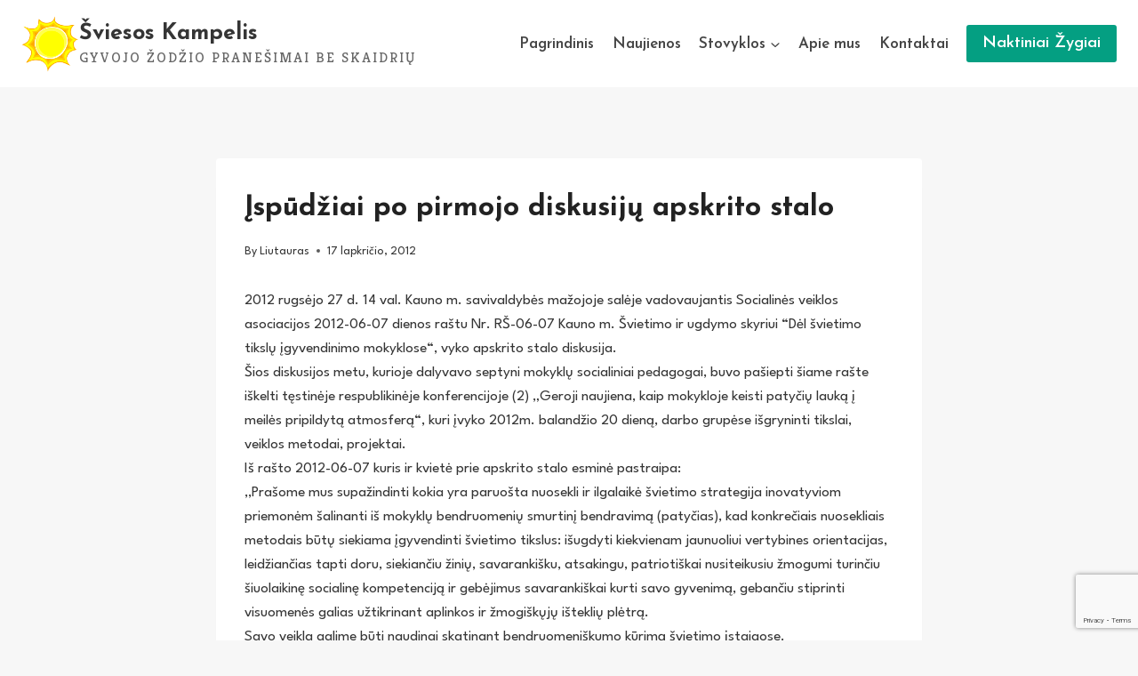

--- FILE ---
content_type: text/html; charset=utf-8
request_url: https://www.google.com/recaptcha/api2/anchor?ar=1&k=6LchYJUbAAAAAPMNIu3Qx9ATNDYWx11HrbT9-8Be&co=aHR0cHM6Ly9zdmllc29za2FtcGVsaXMubHQ6NDQz&hl=en&v=N67nZn4AqZkNcbeMu4prBgzg&size=invisible&anchor-ms=20000&execute-ms=30000&cb=lrf9qom7osrb
body_size: 48772
content:
<!DOCTYPE HTML><html dir="ltr" lang="en"><head><meta http-equiv="Content-Type" content="text/html; charset=UTF-8">
<meta http-equiv="X-UA-Compatible" content="IE=edge">
<title>reCAPTCHA</title>
<style type="text/css">
/* cyrillic-ext */
@font-face {
  font-family: 'Roboto';
  font-style: normal;
  font-weight: 400;
  font-stretch: 100%;
  src: url(//fonts.gstatic.com/s/roboto/v48/KFO7CnqEu92Fr1ME7kSn66aGLdTylUAMa3GUBHMdazTgWw.woff2) format('woff2');
  unicode-range: U+0460-052F, U+1C80-1C8A, U+20B4, U+2DE0-2DFF, U+A640-A69F, U+FE2E-FE2F;
}
/* cyrillic */
@font-face {
  font-family: 'Roboto';
  font-style: normal;
  font-weight: 400;
  font-stretch: 100%;
  src: url(//fonts.gstatic.com/s/roboto/v48/KFO7CnqEu92Fr1ME7kSn66aGLdTylUAMa3iUBHMdazTgWw.woff2) format('woff2');
  unicode-range: U+0301, U+0400-045F, U+0490-0491, U+04B0-04B1, U+2116;
}
/* greek-ext */
@font-face {
  font-family: 'Roboto';
  font-style: normal;
  font-weight: 400;
  font-stretch: 100%;
  src: url(//fonts.gstatic.com/s/roboto/v48/KFO7CnqEu92Fr1ME7kSn66aGLdTylUAMa3CUBHMdazTgWw.woff2) format('woff2');
  unicode-range: U+1F00-1FFF;
}
/* greek */
@font-face {
  font-family: 'Roboto';
  font-style: normal;
  font-weight: 400;
  font-stretch: 100%;
  src: url(//fonts.gstatic.com/s/roboto/v48/KFO7CnqEu92Fr1ME7kSn66aGLdTylUAMa3-UBHMdazTgWw.woff2) format('woff2');
  unicode-range: U+0370-0377, U+037A-037F, U+0384-038A, U+038C, U+038E-03A1, U+03A3-03FF;
}
/* math */
@font-face {
  font-family: 'Roboto';
  font-style: normal;
  font-weight: 400;
  font-stretch: 100%;
  src: url(//fonts.gstatic.com/s/roboto/v48/KFO7CnqEu92Fr1ME7kSn66aGLdTylUAMawCUBHMdazTgWw.woff2) format('woff2');
  unicode-range: U+0302-0303, U+0305, U+0307-0308, U+0310, U+0312, U+0315, U+031A, U+0326-0327, U+032C, U+032F-0330, U+0332-0333, U+0338, U+033A, U+0346, U+034D, U+0391-03A1, U+03A3-03A9, U+03B1-03C9, U+03D1, U+03D5-03D6, U+03F0-03F1, U+03F4-03F5, U+2016-2017, U+2034-2038, U+203C, U+2040, U+2043, U+2047, U+2050, U+2057, U+205F, U+2070-2071, U+2074-208E, U+2090-209C, U+20D0-20DC, U+20E1, U+20E5-20EF, U+2100-2112, U+2114-2115, U+2117-2121, U+2123-214F, U+2190, U+2192, U+2194-21AE, U+21B0-21E5, U+21F1-21F2, U+21F4-2211, U+2213-2214, U+2216-22FF, U+2308-230B, U+2310, U+2319, U+231C-2321, U+2336-237A, U+237C, U+2395, U+239B-23B7, U+23D0, U+23DC-23E1, U+2474-2475, U+25AF, U+25B3, U+25B7, U+25BD, U+25C1, U+25CA, U+25CC, U+25FB, U+266D-266F, U+27C0-27FF, U+2900-2AFF, U+2B0E-2B11, U+2B30-2B4C, U+2BFE, U+3030, U+FF5B, U+FF5D, U+1D400-1D7FF, U+1EE00-1EEFF;
}
/* symbols */
@font-face {
  font-family: 'Roboto';
  font-style: normal;
  font-weight: 400;
  font-stretch: 100%;
  src: url(//fonts.gstatic.com/s/roboto/v48/KFO7CnqEu92Fr1ME7kSn66aGLdTylUAMaxKUBHMdazTgWw.woff2) format('woff2');
  unicode-range: U+0001-000C, U+000E-001F, U+007F-009F, U+20DD-20E0, U+20E2-20E4, U+2150-218F, U+2190, U+2192, U+2194-2199, U+21AF, U+21E6-21F0, U+21F3, U+2218-2219, U+2299, U+22C4-22C6, U+2300-243F, U+2440-244A, U+2460-24FF, U+25A0-27BF, U+2800-28FF, U+2921-2922, U+2981, U+29BF, U+29EB, U+2B00-2BFF, U+4DC0-4DFF, U+FFF9-FFFB, U+10140-1018E, U+10190-1019C, U+101A0, U+101D0-101FD, U+102E0-102FB, U+10E60-10E7E, U+1D2C0-1D2D3, U+1D2E0-1D37F, U+1F000-1F0FF, U+1F100-1F1AD, U+1F1E6-1F1FF, U+1F30D-1F30F, U+1F315, U+1F31C, U+1F31E, U+1F320-1F32C, U+1F336, U+1F378, U+1F37D, U+1F382, U+1F393-1F39F, U+1F3A7-1F3A8, U+1F3AC-1F3AF, U+1F3C2, U+1F3C4-1F3C6, U+1F3CA-1F3CE, U+1F3D4-1F3E0, U+1F3ED, U+1F3F1-1F3F3, U+1F3F5-1F3F7, U+1F408, U+1F415, U+1F41F, U+1F426, U+1F43F, U+1F441-1F442, U+1F444, U+1F446-1F449, U+1F44C-1F44E, U+1F453, U+1F46A, U+1F47D, U+1F4A3, U+1F4B0, U+1F4B3, U+1F4B9, U+1F4BB, U+1F4BF, U+1F4C8-1F4CB, U+1F4D6, U+1F4DA, U+1F4DF, U+1F4E3-1F4E6, U+1F4EA-1F4ED, U+1F4F7, U+1F4F9-1F4FB, U+1F4FD-1F4FE, U+1F503, U+1F507-1F50B, U+1F50D, U+1F512-1F513, U+1F53E-1F54A, U+1F54F-1F5FA, U+1F610, U+1F650-1F67F, U+1F687, U+1F68D, U+1F691, U+1F694, U+1F698, U+1F6AD, U+1F6B2, U+1F6B9-1F6BA, U+1F6BC, U+1F6C6-1F6CF, U+1F6D3-1F6D7, U+1F6E0-1F6EA, U+1F6F0-1F6F3, U+1F6F7-1F6FC, U+1F700-1F7FF, U+1F800-1F80B, U+1F810-1F847, U+1F850-1F859, U+1F860-1F887, U+1F890-1F8AD, U+1F8B0-1F8BB, U+1F8C0-1F8C1, U+1F900-1F90B, U+1F93B, U+1F946, U+1F984, U+1F996, U+1F9E9, U+1FA00-1FA6F, U+1FA70-1FA7C, U+1FA80-1FA89, U+1FA8F-1FAC6, U+1FACE-1FADC, U+1FADF-1FAE9, U+1FAF0-1FAF8, U+1FB00-1FBFF;
}
/* vietnamese */
@font-face {
  font-family: 'Roboto';
  font-style: normal;
  font-weight: 400;
  font-stretch: 100%;
  src: url(//fonts.gstatic.com/s/roboto/v48/KFO7CnqEu92Fr1ME7kSn66aGLdTylUAMa3OUBHMdazTgWw.woff2) format('woff2');
  unicode-range: U+0102-0103, U+0110-0111, U+0128-0129, U+0168-0169, U+01A0-01A1, U+01AF-01B0, U+0300-0301, U+0303-0304, U+0308-0309, U+0323, U+0329, U+1EA0-1EF9, U+20AB;
}
/* latin-ext */
@font-face {
  font-family: 'Roboto';
  font-style: normal;
  font-weight: 400;
  font-stretch: 100%;
  src: url(//fonts.gstatic.com/s/roboto/v48/KFO7CnqEu92Fr1ME7kSn66aGLdTylUAMa3KUBHMdazTgWw.woff2) format('woff2');
  unicode-range: U+0100-02BA, U+02BD-02C5, U+02C7-02CC, U+02CE-02D7, U+02DD-02FF, U+0304, U+0308, U+0329, U+1D00-1DBF, U+1E00-1E9F, U+1EF2-1EFF, U+2020, U+20A0-20AB, U+20AD-20C0, U+2113, U+2C60-2C7F, U+A720-A7FF;
}
/* latin */
@font-face {
  font-family: 'Roboto';
  font-style: normal;
  font-weight: 400;
  font-stretch: 100%;
  src: url(//fonts.gstatic.com/s/roboto/v48/KFO7CnqEu92Fr1ME7kSn66aGLdTylUAMa3yUBHMdazQ.woff2) format('woff2');
  unicode-range: U+0000-00FF, U+0131, U+0152-0153, U+02BB-02BC, U+02C6, U+02DA, U+02DC, U+0304, U+0308, U+0329, U+2000-206F, U+20AC, U+2122, U+2191, U+2193, U+2212, U+2215, U+FEFF, U+FFFD;
}
/* cyrillic-ext */
@font-face {
  font-family: 'Roboto';
  font-style: normal;
  font-weight: 500;
  font-stretch: 100%;
  src: url(//fonts.gstatic.com/s/roboto/v48/KFO7CnqEu92Fr1ME7kSn66aGLdTylUAMa3GUBHMdazTgWw.woff2) format('woff2');
  unicode-range: U+0460-052F, U+1C80-1C8A, U+20B4, U+2DE0-2DFF, U+A640-A69F, U+FE2E-FE2F;
}
/* cyrillic */
@font-face {
  font-family: 'Roboto';
  font-style: normal;
  font-weight: 500;
  font-stretch: 100%;
  src: url(//fonts.gstatic.com/s/roboto/v48/KFO7CnqEu92Fr1ME7kSn66aGLdTylUAMa3iUBHMdazTgWw.woff2) format('woff2');
  unicode-range: U+0301, U+0400-045F, U+0490-0491, U+04B0-04B1, U+2116;
}
/* greek-ext */
@font-face {
  font-family: 'Roboto';
  font-style: normal;
  font-weight: 500;
  font-stretch: 100%;
  src: url(//fonts.gstatic.com/s/roboto/v48/KFO7CnqEu92Fr1ME7kSn66aGLdTylUAMa3CUBHMdazTgWw.woff2) format('woff2');
  unicode-range: U+1F00-1FFF;
}
/* greek */
@font-face {
  font-family: 'Roboto';
  font-style: normal;
  font-weight: 500;
  font-stretch: 100%;
  src: url(//fonts.gstatic.com/s/roboto/v48/KFO7CnqEu92Fr1ME7kSn66aGLdTylUAMa3-UBHMdazTgWw.woff2) format('woff2');
  unicode-range: U+0370-0377, U+037A-037F, U+0384-038A, U+038C, U+038E-03A1, U+03A3-03FF;
}
/* math */
@font-face {
  font-family: 'Roboto';
  font-style: normal;
  font-weight: 500;
  font-stretch: 100%;
  src: url(//fonts.gstatic.com/s/roboto/v48/KFO7CnqEu92Fr1ME7kSn66aGLdTylUAMawCUBHMdazTgWw.woff2) format('woff2');
  unicode-range: U+0302-0303, U+0305, U+0307-0308, U+0310, U+0312, U+0315, U+031A, U+0326-0327, U+032C, U+032F-0330, U+0332-0333, U+0338, U+033A, U+0346, U+034D, U+0391-03A1, U+03A3-03A9, U+03B1-03C9, U+03D1, U+03D5-03D6, U+03F0-03F1, U+03F4-03F5, U+2016-2017, U+2034-2038, U+203C, U+2040, U+2043, U+2047, U+2050, U+2057, U+205F, U+2070-2071, U+2074-208E, U+2090-209C, U+20D0-20DC, U+20E1, U+20E5-20EF, U+2100-2112, U+2114-2115, U+2117-2121, U+2123-214F, U+2190, U+2192, U+2194-21AE, U+21B0-21E5, U+21F1-21F2, U+21F4-2211, U+2213-2214, U+2216-22FF, U+2308-230B, U+2310, U+2319, U+231C-2321, U+2336-237A, U+237C, U+2395, U+239B-23B7, U+23D0, U+23DC-23E1, U+2474-2475, U+25AF, U+25B3, U+25B7, U+25BD, U+25C1, U+25CA, U+25CC, U+25FB, U+266D-266F, U+27C0-27FF, U+2900-2AFF, U+2B0E-2B11, U+2B30-2B4C, U+2BFE, U+3030, U+FF5B, U+FF5D, U+1D400-1D7FF, U+1EE00-1EEFF;
}
/* symbols */
@font-face {
  font-family: 'Roboto';
  font-style: normal;
  font-weight: 500;
  font-stretch: 100%;
  src: url(//fonts.gstatic.com/s/roboto/v48/KFO7CnqEu92Fr1ME7kSn66aGLdTylUAMaxKUBHMdazTgWw.woff2) format('woff2');
  unicode-range: U+0001-000C, U+000E-001F, U+007F-009F, U+20DD-20E0, U+20E2-20E4, U+2150-218F, U+2190, U+2192, U+2194-2199, U+21AF, U+21E6-21F0, U+21F3, U+2218-2219, U+2299, U+22C4-22C6, U+2300-243F, U+2440-244A, U+2460-24FF, U+25A0-27BF, U+2800-28FF, U+2921-2922, U+2981, U+29BF, U+29EB, U+2B00-2BFF, U+4DC0-4DFF, U+FFF9-FFFB, U+10140-1018E, U+10190-1019C, U+101A0, U+101D0-101FD, U+102E0-102FB, U+10E60-10E7E, U+1D2C0-1D2D3, U+1D2E0-1D37F, U+1F000-1F0FF, U+1F100-1F1AD, U+1F1E6-1F1FF, U+1F30D-1F30F, U+1F315, U+1F31C, U+1F31E, U+1F320-1F32C, U+1F336, U+1F378, U+1F37D, U+1F382, U+1F393-1F39F, U+1F3A7-1F3A8, U+1F3AC-1F3AF, U+1F3C2, U+1F3C4-1F3C6, U+1F3CA-1F3CE, U+1F3D4-1F3E0, U+1F3ED, U+1F3F1-1F3F3, U+1F3F5-1F3F7, U+1F408, U+1F415, U+1F41F, U+1F426, U+1F43F, U+1F441-1F442, U+1F444, U+1F446-1F449, U+1F44C-1F44E, U+1F453, U+1F46A, U+1F47D, U+1F4A3, U+1F4B0, U+1F4B3, U+1F4B9, U+1F4BB, U+1F4BF, U+1F4C8-1F4CB, U+1F4D6, U+1F4DA, U+1F4DF, U+1F4E3-1F4E6, U+1F4EA-1F4ED, U+1F4F7, U+1F4F9-1F4FB, U+1F4FD-1F4FE, U+1F503, U+1F507-1F50B, U+1F50D, U+1F512-1F513, U+1F53E-1F54A, U+1F54F-1F5FA, U+1F610, U+1F650-1F67F, U+1F687, U+1F68D, U+1F691, U+1F694, U+1F698, U+1F6AD, U+1F6B2, U+1F6B9-1F6BA, U+1F6BC, U+1F6C6-1F6CF, U+1F6D3-1F6D7, U+1F6E0-1F6EA, U+1F6F0-1F6F3, U+1F6F7-1F6FC, U+1F700-1F7FF, U+1F800-1F80B, U+1F810-1F847, U+1F850-1F859, U+1F860-1F887, U+1F890-1F8AD, U+1F8B0-1F8BB, U+1F8C0-1F8C1, U+1F900-1F90B, U+1F93B, U+1F946, U+1F984, U+1F996, U+1F9E9, U+1FA00-1FA6F, U+1FA70-1FA7C, U+1FA80-1FA89, U+1FA8F-1FAC6, U+1FACE-1FADC, U+1FADF-1FAE9, U+1FAF0-1FAF8, U+1FB00-1FBFF;
}
/* vietnamese */
@font-face {
  font-family: 'Roboto';
  font-style: normal;
  font-weight: 500;
  font-stretch: 100%;
  src: url(//fonts.gstatic.com/s/roboto/v48/KFO7CnqEu92Fr1ME7kSn66aGLdTylUAMa3OUBHMdazTgWw.woff2) format('woff2');
  unicode-range: U+0102-0103, U+0110-0111, U+0128-0129, U+0168-0169, U+01A0-01A1, U+01AF-01B0, U+0300-0301, U+0303-0304, U+0308-0309, U+0323, U+0329, U+1EA0-1EF9, U+20AB;
}
/* latin-ext */
@font-face {
  font-family: 'Roboto';
  font-style: normal;
  font-weight: 500;
  font-stretch: 100%;
  src: url(//fonts.gstatic.com/s/roboto/v48/KFO7CnqEu92Fr1ME7kSn66aGLdTylUAMa3KUBHMdazTgWw.woff2) format('woff2');
  unicode-range: U+0100-02BA, U+02BD-02C5, U+02C7-02CC, U+02CE-02D7, U+02DD-02FF, U+0304, U+0308, U+0329, U+1D00-1DBF, U+1E00-1E9F, U+1EF2-1EFF, U+2020, U+20A0-20AB, U+20AD-20C0, U+2113, U+2C60-2C7F, U+A720-A7FF;
}
/* latin */
@font-face {
  font-family: 'Roboto';
  font-style: normal;
  font-weight: 500;
  font-stretch: 100%;
  src: url(//fonts.gstatic.com/s/roboto/v48/KFO7CnqEu92Fr1ME7kSn66aGLdTylUAMa3yUBHMdazQ.woff2) format('woff2');
  unicode-range: U+0000-00FF, U+0131, U+0152-0153, U+02BB-02BC, U+02C6, U+02DA, U+02DC, U+0304, U+0308, U+0329, U+2000-206F, U+20AC, U+2122, U+2191, U+2193, U+2212, U+2215, U+FEFF, U+FFFD;
}
/* cyrillic-ext */
@font-face {
  font-family: 'Roboto';
  font-style: normal;
  font-weight: 900;
  font-stretch: 100%;
  src: url(//fonts.gstatic.com/s/roboto/v48/KFO7CnqEu92Fr1ME7kSn66aGLdTylUAMa3GUBHMdazTgWw.woff2) format('woff2');
  unicode-range: U+0460-052F, U+1C80-1C8A, U+20B4, U+2DE0-2DFF, U+A640-A69F, U+FE2E-FE2F;
}
/* cyrillic */
@font-face {
  font-family: 'Roboto';
  font-style: normal;
  font-weight: 900;
  font-stretch: 100%;
  src: url(//fonts.gstatic.com/s/roboto/v48/KFO7CnqEu92Fr1ME7kSn66aGLdTylUAMa3iUBHMdazTgWw.woff2) format('woff2');
  unicode-range: U+0301, U+0400-045F, U+0490-0491, U+04B0-04B1, U+2116;
}
/* greek-ext */
@font-face {
  font-family: 'Roboto';
  font-style: normal;
  font-weight: 900;
  font-stretch: 100%;
  src: url(//fonts.gstatic.com/s/roboto/v48/KFO7CnqEu92Fr1ME7kSn66aGLdTylUAMa3CUBHMdazTgWw.woff2) format('woff2');
  unicode-range: U+1F00-1FFF;
}
/* greek */
@font-face {
  font-family: 'Roboto';
  font-style: normal;
  font-weight: 900;
  font-stretch: 100%;
  src: url(//fonts.gstatic.com/s/roboto/v48/KFO7CnqEu92Fr1ME7kSn66aGLdTylUAMa3-UBHMdazTgWw.woff2) format('woff2');
  unicode-range: U+0370-0377, U+037A-037F, U+0384-038A, U+038C, U+038E-03A1, U+03A3-03FF;
}
/* math */
@font-face {
  font-family: 'Roboto';
  font-style: normal;
  font-weight: 900;
  font-stretch: 100%;
  src: url(//fonts.gstatic.com/s/roboto/v48/KFO7CnqEu92Fr1ME7kSn66aGLdTylUAMawCUBHMdazTgWw.woff2) format('woff2');
  unicode-range: U+0302-0303, U+0305, U+0307-0308, U+0310, U+0312, U+0315, U+031A, U+0326-0327, U+032C, U+032F-0330, U+0332-0333, U+0338, U+033A, U+0346, U+034D, U+0391-03A1, U+03A3-03A9, U+03B1-03C9, U+03D1, U+03D5-03D6, U+03F0-03F1, U+03F4-03F5, U+2016-2017, U+2034-2038, U+203C, U+2040, U+2043, U+2047, U+2050, U+2057, U+205F, U+2070-2071, U+2074-208E, U+2090-209C, U+20D0-20DC, U+20E1, U+20E5-20EF, U+2100-2112, U+2114-2115, U+2117-2121, U+2123-214F, U+2190, U+2192, U+2194-21AE, U+21B0-21E5, U+21F1-21F2, U+21F4-2211, U+2213-2214, U+2216-22FF, U+2308-230B, U+2310, U+2319, U+231C-2321, U+2336-237A, U+237C, U+2395, U+239B-23B7, U+23D0, U+23DC-23E1, U+2474-2475, U+25AF, U+25B3, U+25B7, U+25BD, U+25C1, U+25CA, U+25CC, U+25FB, U+266D-266F, U+27C0-27FF, U+2900-2AFF, U+2B0E-2B11, U+2B30-2B4C, U+2BFE, U+3030, U+FF5B, U+FF5D, U+1D400-1D7FF, U+1EE00-1EEFF;
}
/* symbols */
@font-face {
  font-family: 'Roboto';
  font-style: normal;
  font-weight: 900;
  font-stretch: 100%;
  src: url(//fonts.gstatic.com/s/roboto/v48/KFO7CnqEu92Fr1ME7kSn66aGLdTylUAMaxKUBHMdazTgWw.woff2) format('woff2');
  unicode-range: U+0001-000C, U+000E-001F, U+007F-009F, U+20DD-20E0, U+20E2-20E4, U+2150-218F, U+2190, U+2192, U+2194-2199, U+21AF, U+21E6-21F0, U+21F3, U+2218-2219, U+2299, U+22C4-22C6, U+2300-243F, U+2440-244A, U+2460-24FF, U+25A0-27BF, U+2800-28FF, U+2921-2922, U+2981, U+29BF, U+29EB, U+2B00-2BFF, U+4DC0-4DFF, U+FFF9-FFFB, U+10140-1018E, U+10190-1019C, U+101A0, U+101D0-101FD, U+102E0-102FB, U+10E60-10E7E, U+1D2C0-1D2D3, U+1D2E0-1D37F, U+1F000-1F0FF, U+1F100-1F1AD, U+1F1E6-1F1FF, U+1F30D-1F30F, U+1F315, U+1F31C, U+1F31E, U+1F320-1F32C, U+1F336, U+1F378, U+1F37D, U+1F382, U+1F393-1F39F, U+1F3A7-1F3A8, U+1F3AC-1F3AF, U+1F3C2, U+1F3C4-1F3C6, U+1F3CA-1F3CE, U+1F3D4-1F3E0, U+1F3ED, U+1F3F1-1F3F3, U+1F3F5-1F3F7, U+1F408, U+1F415, U+1F41F, U+1F426, U+1F43F, U+1F441-1F442, U+1F444, U+1F446-1F449, U+1F44C-1F44E, U+1F453, U+1F46A, U+1F47D, U+1F4A3, U+1F4B0, U+1F4B3, U+1F4B9, U+1F4BB, U+1F4BF, U+1F4C8-1F4CB, U+1F4D6, U+1F4DA, U+1F4DF, U+1F4E3-1F4E6, U+1F4EA-1F4ED, U+1F4F7, U+1F4F9-1F4FB, U+1F4FD-1F4FE, U+1F503, U+1F507-1F50B, U+1F50D, U+1F512-1F513, U+1F53E-1F54A, U+1F54F-1F5FA, U+1F610, U+1F650-1F67F, U+1F687, U+1F68D, U+1F691, U+1F694, U+1F698, U+1F6AD, U+1F6B2, U+1F6B9-1F6BA, U+1F6BC, U+1F6C6-1F6CF, U+1F6D3-1F6D7, U+1F6E0-1F6EA, U+1F6F0-1F6F3, U+1F6F7-1F6FC, U+1F700-1F7FF, U+1F800-1F80B, U+1F810-1F847, U+1F850-1F859, U+1F860-1F887, U+1F890-1F8AD, U+1F8B0-1F8BB, U+1F8C0-1F8C1, U+1F900-1F90B, U+1F93B, U+1F946, U+1F984, U+1F996, U+1F9E9, U+1FA00-1FA6F, U+1FA70-1FA7C, U+1FA80-1FA89, U+1FA8F-1FAC6, U+1FACE-1FADC, U+1FADF-1FAE9, U+1FAF0-1FAF8, U+1FB00-1FBFF;
}
/* vietnamese */
@font-face {
  font-family: 'Roboto';
  font-style: normal;
  font-weight: 900;
  font-stretch: 100%;
  src: url(//fonts.gstatic.com/s/roboto/v48/KFO7CnqEu92Fr1ME7kSn66aGLdTylUAMa3OUBHMdazTgWw.woff2) format('woff2');
  unicode-range: U+0102-0103, U+0110-0111, U+0128-0129, U+0168-0169, U+01A0-01A1, U+01AF-01B0, U+0300-0301, U+0303-0304, U+0308-0309, U+0323, U+0329, U+1EA0-1EF9, U+20AB;
}
/* latin-ext */
@font-face {
  font-family: 'Roboto';
  font-style: normal;
  font-weight: 900;
  font-stretch: 100%;
  src: url(//fonts.gstatic.com/s/roboto/v48/KFO7CnqEu92Fr1ME7kSn66aGLdTylUAMa3KUBHMdazTgWw.woff2) format('woff2');
  unicode-range: U+0100-02BA, U+02BD-02C5, U+02C7-02CC, U+02CE-02D7, U+02DD-02FF, U+0304, U+0308, U+0329, U+1D00-1DBF, U+1E00-1E9F, U+1EF2-1EFF, U+2020, U+20A0-20AB, U+20AD-20C0, U+2113, U+2C60-2C7F, U+A720-A7FF;
}
/* latin */
@font-face {
  font-family: 'Roboto';
  font-style: normal;
  font-weight: 900;
  font-stretch: 100%;
  src: url(//fonts.gstatic.com/s/roboto/v48/KFO7CnqEu92Fr1ME7kSn66aGLdTylUAMa3yUBHMdazQ.woff2) format('woff2');
  unicode-range: U+0000-00FF, U+0131, U+0152-0153, U+02BB-02BC, U+02C6, U+02DA, U+02DC, U+0304, U+0308, U+0329, U+2000-206F, U+20AC, U+2122, U+2191, U+2193, U+2212, U+2215, U+FEFF, U+FFFD;
}

</style>
<link rel="stylesheet" type="text/css" href="https://www.gstatic.com/recaptcha/releases/N67nZn4AqZkNcbeMu4prBgzg/styles__ltr.css">
<script nonce="6JxYOA_cPZ_viH_DoRHfIA" type="text/javascript">window['__recaptcha_api'] = 'https://www.google.com/recaptcha/api2/';</script>
<script type="text/javascript" src="https://www.gstatic.com/recaptcha/releases/N67nZn4AqZkNcbeMu4prBgzg/recaptcha__en.js" nonce="6JxYOA_cPZ_viH_DoRHfIA">
      
    </script></head>
<body><div id="rc-anchor-alert" class="rc-anchor-alert"></div>
<input type="hidden" id="recaptcha-token" value="[base64]">
<script type="text/javascript" nonce="6JxYOA_cPZ_viH_DoRHfIA">
      recaptcha.anchor.Main.init("[\x22ainput\x22,[\x22bgdata\x22,\x22\x22,\[base64]/[base64]/[base64]/ZyhXLGgpOnEoW04sMjEsbF0sVywwKSxoKSxmYWxzZSxmYWxzZSl9Y2F0Y2goayl7RygzNTgsVyk/[base64]/[base64]/[base64]/[base64]/[base64]/[base64]/[base64]/bmV3IEJbT10oRFswXSk6dz09Mj9uZXcgQltPXShEWzBdLERbMV0pOnc9PTM/bmV3IEJbT10oRFswXSxEWzFdLERbMl0pOnc9PTQ/[base64]/[base64]/[base64]/[base64]/[base64]\\u003d\x22,\[base64]\x22,\x22w7xKw4zCqgrCssOYw6rCqcOFJsOLB8OzEcOXNcKxw5tZd8OLw5rDlVFPT8OIO8KDeMODD8OdHQvCqcKSwqEqZSLCkS7Dq8Ofw5PCmwonwr1fwo/DrgbCj15IwqTDr8K1w6TDgE1cw49fGsK2IcOTwpZoQsKMPGErw4vCjzrDrsKawoc1LcK4LS46wpYmwoEdGzLDgC0Aw5wFw6BXw5nCnFnCuH9jw5fDlAkcCGrCh1N0wrTCiG3DnnPDrsKWbHYNw4fCkx7DghvDscK0w7nCgcKYw6pjwqV2BTLDikl9w7bCnMKXFMKAwp/CnsK5wrcGAcOYEMKewqhaw4sabwcnTj3DjsOIw7XDrRnCgWzDnFTDnkkIQFE9aR/CvcKcUVwow6HCisK4wrZeNcO3wqJyWDTCrGMWw4nCkMO0w67DvFkjcw/CgFV7wqkDDMOowoHCgwzDkMOMw6EKwoAMw69Ow5IewrvDm8Otw6XCrsO4PcK+w4d8w4nCpi45ccOjDsKww7zDtMKtwqHDnMKVaMKow6DCvydrwq1/wptfeA/DvVPDsAVsSCMWw5t9E8OnPcKTw7dWAsK/McOLaiYDw67CocKgw5nDkEPDnBHDin5jw65OwpZ4wqDCkSR2wrfChh86PcKFwrNRwpXCtcKTw4kywpIsHcKGQETDon5JMcK+BiMqwqLCscO/[base64]/[base64]/[base64]/[base64]/CnQk1MFbCosO9wqJ8Pkkvw4BPw7U8QMKswoHCkHskw4ouBjrDnMKYw55kw7HDssOAS8KKRCtOcDl+WsO8wo/CpcKZbTpGw4Ixw57DnsOcw4kyw7LDsjIYw7fCnBPCuGHCr8KKwpwMwpHCucOjw6oMw4fCj8O/w5fDscOMYcONclzDvUIBwpDCm8KBwolEwpjDhMOTw7MRKgjDl8Kjw7ghwpFSwrLDoyV5w68Awo7Du0BpwrB7MUXCk8Kzw4sWbUMNwqPDl8OHFld0D8KEw4xGw59CaCx2aMOSwos+PEE+GTAOwph/[base64]/[base64]/CjgYPKsOPHsKyR8O4w4JOFBvDhsO+w4LDp8OewqPCncKnw7shOcKGwrXDs8OfVCnCl8KpUcOfw4h7wrHCgcKgwoFRCsOcb8KNwpcIwpvCgsKoSGnDlMKFw5TDm2w5wrEXacKkwppEeU3DrMK/NGB3w6bCsVZEwrTDkGvCuzzDoCfCmD5awq/DgcKCwrnCicOwwo4GeMODRMO+XsKZOG/[base64]/Cn13Dp8OwRMKDY8KjRD3CicKNUlXDmHYXd8KxWcKkw4Riw6dBD3Jywp1rw5kLYcOQPcK2wo93NMOywp/CpsK8ODhQw7pyw7LDlytlw77Dq8K2Hx/DpMKCw5wYEsOxDsKXwp3Dk8O2LsOkST59woouPMOjcMKxw7zDty9PwqVVOxZGwonDrcK0aMOfwrQCw4bDh8OvwoLDgQl8NcKyaMO/PznDjlrCs8OQwozDiMKXwpPDrsOCKHNMwrReVgRpW8OBUD7CmsOnd8O/S8KZw5DCh27ClyA6w4V8wptaw7/DrmtpS8OIwrXDilVlw7loGMKSwpjCgMOkw7R1GMKkfipzwqbDu8K3dcKvNsKmYsKvwo8bw5jDjmQIw5pqEjguw4vDucOZwpjCglB5VMO2w4fDg8K1QMOlPcOCBGcpw5gWw7rClsKDwpXCu8OqDsKrw4B7w71TXsORwr/DlkwaRcKDB8OgwqM9VmbDpw7CulfDoxPCs8Krw7tWw5HDgcOEw5J+FA/CgSrCoRhuwosEcXnCoHvChMKgw4JYLUVrw6/ClcK0w7/CgsKrPARfw6glwoJdARgSS8KuWFzDkcOVw7DCpcKswqDDgsOXwp7Doi7CtsOCTi3ChQwZHW9hwonDj8OGCMKIB8KzCUrDssKqw7s5RcKGBnt0S8KYbMK6H0TCmjPDsMO5wqTCnsKuacO4w5rCrMKnw77Dn24Sw7wfw7AfM2pqJS9vwoDDo3PCsHzCpAzDghfDjTbDt2/DkcO2w5tFAVjCh0pJAMO2w50zw5PDt8KXwpoZw7wJAcOhPMKBw6UYWcKYw6XDocOqw6V9woIpw68sw5xnIsOdwqRNHzvCpWIJw6nDh1vCncKvwoUvSkTCozkcwrpkwr5PGcOhcsO+woEfw5Zcw5NbwptAXXHDqzTCr3nDo0dWw5HDscOzbcOmw5XDu8K/[base64]/[base64]/[base64]/Dl8KZwrpJw7DCghZGHBZhB8KKAMOFw4g/wp8sYsKfSnlswp3CjkPCuXPCqMKcw5rCj8KcwrYDw4VIO8OSw6jCssKJfUnCu2tIwoTDnnNjw709fsOcScO4AlcMwp1dZMO/wojCmMKKGcOSAMKtwo9VT0bDicKuPsK/A8KzOldxwoIZw7B6YsO1wqjDtcOUwrt+C8KvMTUCw6gww6vClnDDkMKMw4d2wp/Cu8KKfMOjI8OJdCVqwohtARDDssKKBENvw7nCv8KKcsOAAyjCqDDCjRgLVcKwH8K6asOKCsKIb8OtPMO3w5LCthHCtVXDpsKrPl/Cs17Ck8KMU8KdwoDDjsOgw6dPw4jCg14ZByrCusKKwoTDlDTDksKCwrQeN8O7P8OCVMKaw5U1w4HDrknDul7CoF/DqCnDqBfDsMOWwpZTw4fDjsOJwr5ww6lPwqkfw4MQwqPDgMKVUErDoDbCvRnCgcOCJcOMf8KaBMOqQsO0LcOVPCVXYg/[base64]/Do1XCkMK5w7nDv33Cq8OowrzCoyXCtMOtacKAbCLCh2XDklLDssOdcwdGwrLDr8Kww4ZxSUluwr7DrkHDssKsVx7Do8O8w4DCtsKAwrXCqsKpwp8GwqHDpm/DhCDCr3DDt8KnDjjDp8KPKMKtRsOTBXdMw4/[base64]/CnsOww490wrkCYSbCs8KDVkrCu0EfwpTCu8O8QHHDoyoFwoLDusKiw4nDs8KMwooVwqNSH0IuKMO6w5DDmRXClU9dXSvDvcOPfsOaw6/DsMKuw7HChMKUw4nCjBdSwo9CGsKSS8OGw6rCmWEZwoI8TcK1dMOlw5/DnMOPwqZcJMOXwqoVP8KAdwlHw77ClcOIwqfDryUBZ1V0TcKKwp7DgBRDw7E7dsO1wqlAasKvw7vDmUNMw4M3wq5kwqYKw4/[base64]/DpzhrWcKSwobCk8KQHxVmKcKrw4hVwrbDlHfCuMKqEUBPw7F4wrE/b8KMYl83W8OcDsOnw5/CqEBzwrd7w77DsUIzw584w6/[base64]/[base64]/WmjCtMOoMMOAXn7DjsOjXwDDnh3DmsOiCMK/[base64]/DlsOSwo/ClE7DlsOMwrxdWAISwrPDpsOuw4TDrycAZxvCq3BjQ8KfJMK5w43DhsKbw7BTw7pUUMOpWzTDiQfDlETDmMK+YcOUw4RHHsK5WsOGwpzDrMOjPsOmVcKswrLCgx0vJsKYRh7CkHzDlVTDmkQqw70pLUrDv8KewqDDv8K1BcKuPcOjYcKXeMOmA29WwpUhe2Z/w53CjcOPLBnDkMKZF8ODwqUDwpcJZ8O7wpjDo8KRJcOkBA7DusKbUgcSFG/CnwZPw4MAwqPCtcKvZMKmQsKNwr9uwo8EAnxuEi3DgsO5wrPDgMKIb2ZPLsO7FncMw6p4MWV9FMOBXcKUEFfCmGbCqSBnwqvCs3HDoCrCiEtvw6lddTMyA8KVUsKiORFfLjV/IsOhwpzDux7DosOvw4zDuV7CqsKcwpcXHVbCmsKjTsKNVm1Xw7lywo7DnsKmwrPCtMKWw5N7ScOhw7F6LsK4LF1mYEvCqnXCkiHDp8KYwoTCsMK/worCqzdAKMOTTAfDssKNwrJ2Ok3DolrDswDDu8KVwpXDscOPw5tLD2TCqRvCjkRALMKpwr7DqSjClnnCsGJIRsOVwq5qCxcJL8KawrI+w4fChsOGw7pawpjDhHoIwp7CvE/[base64]/Cl8K5JsKbL1jClnRLw7oww7bCosK5wr/CkcOUdcK5w4RxwpotwrbCkcKDbXpjG0Z1wpctwp9cwpfDusKbw5PCllvCvzDDkcKNTSPDjMKAScOpYsKeTMKaaSPDm8Oiwr0iwrzCpV5uXQfDi8KGw6YPVMKFYmXCnR7DtVEEwod0bS5Ww6ouSsOgIVbDrCbCpsOgwqlTwpg/[base64]/DoHTDosOxdQ/CnsOmEsKtwq3CuBbCqcOtF8OJM1/[base64]/aG7DksO9wqh0wqt0M31kBsOgYy58wq/CoMO3EDItXUNRB8KLZsOdMi/CijcfW8KAOMOFKHkZw6DDo8K9UsObw5xvalrDr0FTPHfDmMKIw7HDqzjCnRzDmELCoMOqMC5RSMOIaTxvw4IRwpLDosO4IcKyacKAJHh4wpDCj08JM8K4w5LCvMKtCMKbwo3Dj8O9cS4ZOsOTQcKBwrnCsinDlMK/[base64]/ARk8wovDpCzDsmLDl8OYMsOFNSYTw7zCtH3DpmfDrG9Fw5dJa8O6wpPCikxlwolvw5R0eMO0wptxHCXDvDnDrMK5wp4FDcKSw5Zmw4pmwr1Gw45awqYVw4bCksKUV17ClGVcw5c3wqPDkWnDkldMw4RFwqZiw6IvwofDhBEid8KuSMOxw7nClMOxw6pgwrzDgsOVwo/CulsjwqIKw4vCvCfDvl/DqlrCpFDCqsOow5HDvcOCXUBAwrE6woPDgHXCi8K6wpjDuh0eCVvDucOAZFMcCMKsWwU2wqjDlT/CjcKpSHbDpcOAE8ORwpbCtsOcw47Dn8KUw6vCjg5swokmLcKKw4MZwqtZw5nCvAvDoMOkbTzCisOHe37DrcOhX198JcO4R8Knwo/[base64]/LsK/b8KkIsKdO8O8ScOow7XDtW3CkjPDsXBkBcOSw4PChsObwr/DpMK5T8O+wpzDoW4eKDrCuynDrjVyKcKJw7XDjCzDllgzL8OrwqVCwpBZRT3CtgRqVcOawqjDmMO4w6teKMK6C8O4wq9iwpsPwofDtMKswqsbahXCt8O/wpsuwp0PK8OEVMKjw7fDiFI4S8OuCcKpw5TDoMOxSD1Aw63DmEbDjTTCkytKI0kuPkXDncKwNxsOwq3ChB7CmEDCnMK/[base64]/Dg8OEw4FvwrV5VcOgCMKgwpAUw4cDwpPChh/DvsKMKw1KwojDiSHChGLCg1zDn1zDlx7CvcOgw7RKd8OPcXFKPcKscMKcHGlYKh3DkB3CtMKPw4PCvg1FwoIHSXk1wpI8wqpYwobCoGzCi3kcw4AMaTHChsOTw6nCkcO/On4BfMORPnY4wotOQsKSHcORW8Klwq5Vw57DicKOw514wrxtVMOMwpXCoj/[base64]/XBxAw5TCjinCmVNyMxcFw73DvzBBwq9SwrB8w5BEBsK7w7/DjVTDt8Oew7PDhMOFw7tmD8O3wrcIw74OwqclUcOAL8OQw63Dn8Kvw5/ClGXDpMOUw4zDvcO4w4NYfGUxw6TDnHrClMKGIXJSQMKuVQlCwr3DtcOIw6bCjzx0wrEQw6RCwqDDvMKuOkYDw7bDq8OUScOFw7ROPQvClcOuDRxDw61gRsKMwr3DnBnChmDCs8O9NRXDhsOEw6/DncOcZnPCqsOMw4MoY0XCm8KYwrVKwrzCrGR+QFXDtADCm8OfUirCiMK0LXBcFsKqNsODA8OqwohCw5zCozV7CMKTH8KjRcKVQsO/[base64]/wovCvlx+w6XDsyPDkigKNjvDnMKgw4rCtcKmwoZdw6zDmznDlsOiwqDCq2HDn0bChsK2eCtBIMOQwoRzwq3DqVNow6gPwpBNMsOAw4ksQTnCp8KJwqN+woEtZMObCsKqwolFw6Y0w6Bww5fCvSvDm8O0SVfDnjdJw7rDmMKYw4R4FBzDo8KEw7wtwoN/ThHCtUdYw6TCjVkuwq88w4bChQ3DjsK5fRMBwqQlwoIWY8OXw555w7DDvcKgIAEsfWpGQg4uNTXDqMO3BGdOw6PCk8OUw5TDo8OAw5Rpw4jDnMOhw4rDuMOXD21Rw7Y0HcOlw4jCiz7CvcO6wrFjwo5cQMOGVcKZZDHDuMKHwoXDp2o7d3k/[base64]/[base64]/DoXvCk1nCqMOzOcOYE3zDp8K8woHDjBMFwpvCi8O+w4XCs8O9dcO1eFx3FMK7w4pNKxHDpnDCv1zCosOnLFEawopIKltaAMK+wrXDqMOjck3CkDVyXSIEGD/DlFYEED7Ds3DDlCllAGfClMOHw6bDmsKtwpjCl0kVw6vCg8K0w4IsWcOWb8KBw6w5w4Vhw4fDisOVwqRWLXZAdsOEfw4Tw4h3wrF1SiFXZhzCry/Co8K3wrY+PjkUw4bCmsKdw6EAw4LCtcO6w5AUeMOAaGrDqDVcSDfDhy3Dt8K+wo1SwqFeDHRywoXCqEd8Y3UGZMOfw7zCkk3DhsOOLsO5JyAvUVLCjmHCvsOMwqbDmijCh8KtScKmw70xwrjDh8KNw5IDN8OTM8K/w4/[base64]/[base64]/CrAHCnRnDqFnCg8KbwqpMw6/DmsOmQcOPNMKXwp0DwoJgLlHDjMOcwqLChMKlP2LDu8KIwo/DpB85w4Q3w4x7w7h/DXBJw7/Do8KtbCEkw6MJbHB0OsKLLMOXwokMeU/DqcOlPljCnGceA8O5I2bCvcOgHcO1dDVmZmLCo8K3BVQfw7fDuCTDkMOmPy/Do8KGEl5hw5BBwr8Iw74sw7NZTsKoBRDDjcK/[base64]/MMKuH8Kzw65/LcKUN8OowqbDuFYJw4F7woUhwogCRMO8w5p6w6caw6sbwo/CssOPwrsCO3DDiMKBw71UasKww7YLwqICw7vCqlfCs2FrwoTDisOqw61Qw6odMMOCHsKTw4XCjiXCt3fDrGzDq8KWXMOcZcKfZ8KrMMOGwo9Kw5bCpsKJw4nCo8Obw5nDhsOeVAIJw6F4V8OeKDHDvsKcXEvDnUx5V8KlO8OHaMO2wphFwp87w4RcwqdzRWdddR/DqyAjwrPDusO5ejLCjV/DrsOkwpw5w4bDgHzCrMO/[base64]/Dh8OfGQjChB3CvWAgMsKXw6I6w4/DkS7CtsKQwqHDhsKBZcOvwp5EwqHDsMOgwrZYw5DCqMKMdcOkw6wSRcOMURpcw5fCh8K6wr0DE2LDuGLCmS4UVAtGw6nCscOhwpzDtsKQZMKBw5fDun4kEMKEwpZ/wpzCrMKfCjHDscKjw57ChBsEw4bComUvwoU3CcK+w74vKsOgV8KYAsOCJ8Kbw7/DpETCgMOXazNNEkTDmMO6YMK3FWVmSxg0w6hSwq9hTcONw5gkRBt7JMOjQMOQwq7DiSXCicKOworCtATDmBLDpMKOGcOBwoNOasKxX8K0NE7DhcOVwrvDk2NVwpDDrsK7BwzDnMK2wpLClwLDnsKrQGgzw4hlPcOawpQ2w7vDvCDCgBlAecOrwqI/[base64]/DrcO3wqVtw7orKMONwrVKFV0cwoHCi1IIBcKqcko8w6HDisOTw4U4w6bCqsKBIcOhw7rDuk/[base64]/Di8K2UkEywqDDm8KQw7jDuxZWT8KLwohOw54/E8OODMO3XMKxwpA5L8ODHMKGXsO8wpzCqMOIRwkuLDxVAl1nwqVEw7TDnsKyR8OfUxfDpMK0Z0oUCcOFIMKNw6HDscKDSR58w4LCuyjDmnHCjMOMwoTDujl+wrYlAR7DhkLDpcOdwrdycCw+FCXDrnHCmC/CtcKuacKrwqHCry4Twp/CjcObYsKSE8OWwplACcOsBGUEKsODwpJcCQBpGcO0w4JXDGMYw5bDkHIyw47DnsKPEMOya3DDpHw7THvDiQJfdsOefsKcAsOlw5LDtMKwBhsGRsKFUDTDtMKfwrAyeE1Ha8O6GlRswojDjMOYYcKQI8OSw6bCqMO/[base64]/[base64]/w6gdBHFgwo9mwrrDvMKHwrbDs8OXczkWw6rCj8Opw409CcK/GFbCgcO5wopDwog+fjbDssO/PRJlLS/[base64]/Cmk3DksOyw6VQKgEnwpvCr8OOwpPCtQApe3s6E3bCjcOtwpbDu8O3wr9IwqEyw6LCtcKewqRvZ1rCkEDDlGh5fX7Dl8KDBMK+O09tw7/[base64]/DuMORwrbClMOKw7bDpMORw6zCgcO7woLCmsOTU8O1bA7Drm/ClcOOG8K4wrMFTAhoEjfDkF49Mk3CpTMsw4UUYUp7aMKCwoLDnsKgwqHCvDbDq3/CmktVasOwVcKYwqxTOlzCpFJ+w4ZywqfCrzd2w7nCkS/Dl0w3djTDiQ3DrTZ0w7ooeMKbH8KnD2HDgsOjwrHCk8KYwqfDpcOeJcKsZMOVwqFkworDo8K+wqkCwobDgMK8JF/Cjzkfwo/DoQ7CkkvCoMOzwqQ8woDCr2zCiSdKdsO3w7fChMKNBwzCtcKEwosqw7PCmQ3CtsOab8ORwpfDksKkwoAeHcOOBsONw57Dp37CgsOjwqTCvGDDujQCU8ONa8K2YcKRw7g7wrHDvAcvNMORw53CuHUNCMKfwo7DmcKDFMOGw5/ChcKfw6NwOXN0wqhUK8Krw57CoS8gwq/CjXjDt0bDkMKMw68peMKOw4JEBANlw7jCsShjUmtNeMKIRMOFWQvClyvCv3Q/DQAKw7TDln48BcK0IsOEQRPDiUF9MsKhw60+a8OAwrVhUsKywqvCjEoSX19xFyUFR8KZw6XDv8KebMKxw5Zuw6PCkiHChQINw4rCplzCv8KEwpozwr/DkQnClBZjwrscw4jDqG4Hwp0nw7HCtWzCt217dHxGZQ1bwqrCvcOzAMKrUD4uIcObw57ClcOUw4/CvsOEwoABDD3DqR0Pw5lZX8Orw4LCnEjDpMKnw78Rw47CiMKJXRHCpsKLw7zDqXsWM2XCk8K9wpBSLlhvS8O4w43ClsOvNnEwwrHCrMOhw5/Ct8Kxwp8qOsOyaMOcw7Y+w5bDqEBfShRvNMODYlTCsMOzWnNxw6HCsMKew5J3ORnDsT3CkcO3ecOELQzDjBFcw6AGKVPDtsOEdsKzFW9XRsK/[base64]/[base64]/Ch8OgM8OZIHpHQsKtJA9/L23DocO/ZMOQNcOIBsKcw77Co8KOw6wbw70iw7fCsWRaU2V9woDDicKQwrVSw40QUngNw7zDtUTDtMOjYkDDncOUw6DCpg7CmH/Dg8K7EcOBQcOgc8KtwqZDwrFaCX7ChMOdZMO6GABOScKsAsKxw4bCrMOKwoBJIG7Dn8Ofwo1oEMKfw5/CqAjDl2phw7w3w78lwqzCq2FBw7vDqVPDnMOMTlwMK1kyw6DDg2Rqw5RBMBs0XyN3wpZtw7HCgTHDsyrCr1h6wrgYwo4hwqh7acK/IF/[base64]/CpBcfw4fDpjfCsMKKHsKRw5Ipw4A6fjsZZQFlw4PDnDhjw4LCiCjCvytdRRXCgcOCK0XDkMOLGsOkw5o/wqHCm2VBwqMbw712w7/CrsO9Ll/DlMKRw73DkWjDh8OLw63Dn8KYUcKOw6PDsxs3LMOvw519HUQRwq/DrQDDlBgsC0bCgDfCvVNeMcOnMBEjwrMWw7VSwrTCkhjDkj/ChsODaFZ3acO1e0/DrnAoEFIxwqLCssOONj9IfMKLZsK8w7YTw6jDuMOYw5hqFC8UZXZXDcOWTcKRX8OZJS/DknzDpl7Cs0F+Wy9xwr16R0rDrkdPHsKPwotWccKKw7wVwq5Ew4DDj8KbwoLDhWfDgXPCvCVXw4RZwpPDmMODw53ClDgBwobDkkDCvMKHw60cw7vCtUrCriFEaTICECHCuMKGwr97wqbDgS/DnsOAwo8aw5bDtsKAM8KXbcObHD7Diw4Bw6rCocOfwonDhsO6MsOEJQYFwpcgABvDgcKwwqpiw5nCm3/DuDfDksOyUsO8woIYw5p4BUXCqFnCmBBvfEHCgV3Dn8OBPCTDiwVMw4zCocKQw4nCvnI6w5MUKRLCiXRXw4PDlsOKJ8O1JwFiHgPClH/Cs8OBwo/[base64]/DgzvCi8O5w4rDn2jCtig8HE4tw68FH8OJJcKcw6Biw6Yswr/Dk8OQw6wzw4PDuW4iwqUzbMKgeDXDpmB0w45Sw7sqcETDoCxow7MKRMO0wqM/OMOnw70nw59dQMKSf0sLPsK+IMK+XGR/w6ljSWPDk8ONJcKUw7nCsxrDpzvCrMKZw7/DrmdDb8ONw4zCrMOzTcOLwpB9wobDr8O6RMKPXsOgw6LDj8KsYkIFw7p8KsK+F8Oawq7DmsKhOiRtcsKmRMOew4EGwprDjMO9LsKiW8KUJGHDl8OxwpByccKJHydmV8Oow5RPw68mSMOmI8O2w5xfwrIywobDjsOudwPDoMOOwrU/[base64]/w6vDrgHCum/CqVF3XTcuw7zCqj4dwqDCn8OMwo/DsEMGwoobMjHCgGBbwpfDp8KxHQXCjcO/QCDCgRnCqcOTw7TCpMOzwr/Dv8OadX3CqsK0IAUnJcK8woTDkzo6b18hT8KRL8KUb0PCiF7DvMO/[base64]/[base64]/[base64]/Dj8OtR8OHwpsPw7/[base64]/DrsKpw69MwrVMwpfCi8K/LG1lHMO2AsKnMETDpgnDnMK5wqQbwqxTwpzCnEI3b2zDscK5wqXDuMKcwrTChAwJMG4rw5ovw5fCnU1HDXnCikTDvcOFwpvDgzDCh8K0JGHCiMKoXhXDk8OxwpgsUMOqw5rCt2fDrsO5DsKue8OywprDi2vCmMKNX8Oxw4PDlxAOw7hWccO6w4/Dnl0Bwps4wqfCm2TDhQoxw6rCo0TDjgYzMMKvAyLCujFbCsKFVV9mG8OENMKNUhTDlBjClMOET2wFw5JGw7sxIcKQw5HCpMKdbHfCo8Ovw4onwqwbwr5hBh/Cs8OVwrFGwo/DqD3DuyPClMOZBsKMbgtzWQxzw6vDgCgpw6XDnMKmwobDtRB9KQ3Ck8OGAMKUwpYRQWglQcK+cMOjMyd/fl3DkcOZNnNQwoIXwrEJF8KjworDt8OtOcOJw5grE8OCw7nChknDsApCG3l+EsOYw4w9w41xfXMQw6bDpUrDjcOOC8OEQx/CgcOlw5lfw4xMWsOCASjDkEfCs8ODwpRBRcKpYEQLw4DCtsOVw7VCw7zDh8KWV8OwMDoMwq99cGB9w4pywqDCiQrDkDfClsKawozDlMKhXArDqsKNVGFqw6bCiTYVwoEsTTVmw6LDmcOVw6bDscK0csOawp7CisO3QsOLY8OyOcO7wrI/D8OHLcKME8OSTW/Cv1DCq2vCssO4PBrCuMKTUH3DlsODLcKjSsKQGsOdwpDDrAXDp8OKwqMMEMKsXsOEHwAiZMO/w5PCmMOhw78/wqHDnD3ClcOLEnTDr8KmdABAw5PDrMObwpckw57DgTjCqMOswrwbwpfCrcO/N8OdwotiY34BVmrDiMKFRsKEwo7CoyvDmMORwqPDoMKyw7LDtwMcDAbClyDCtnssFCpiw7EmCcK5SnUQw5bDuxzCtVLCrcKBKsKIwrgWe8OXwqLClEbDn3ddw5jCnsOiYCgMw4/[base64]/wpcLQnTCqzLCvsK6wrvDuQVQwqppDMKXwp7DisK1A8OKw7V2w5XCtUQoBCoEKm0RNAbDpcOlwoxVCWDDgcOHbQvCkjZgwpfDqsK4wpnDhcKWTgNyCA9oL3AYdWbDmcOdJipZworDnFbDlcOoEXJxw7UKwol/wojCtsKCw7teYh5+N8OGawEqw44JV8KeOwXCnMOqw4MOwprDk8O2d8KUwrbCs0DChjFJwqrDlMOIw53CqnDDn8OmwoPChcO7DMK2GsKGcsKdwr3DlMOTBcKnw4/ChMOcwr57RxTDhEPDo01Nw61vSMOpwpllJ8OKw4k2YsK3FMO7wq0ow6lofCvDjcK6YhrDvA7CmTDCqcKvIMO0wrMOw6XDpSFTGjMrw41Iw7AaN8KPdk/CsAFqYDDDqcKNwq89A8KaLMOkwq5FacOpwq82FGBBwr3Dl8KDIVLDmcOZwqXDvcK1UDBsw6h8TB5RGwvDnhZ0RHt1wrXChWYzcnx0asODwr/[base64]/CgsOxB1XDqMO1Q8KMKnHDjcKdPU9cMcOFRzXCq8OgQ8OMwoTCmiENw4nCimR4PsOdM8K+cgJ1w6/DnhZuwqwePTtvKHQWS8ORVn1nw74tw5nDsgZ3dTLDogLDk8OmYnAmwpNUwqJNbMKwEWEhw73DmcKGwr0rw6/DrSLDuMOhJklmVRFOw6cXQMOkw5fDlDsnwqHCqg4XXh/DuMOnw7bCgMK1woFUwonDoTN3wqjCkcOeGMKNwqs/wrzDngDDicOGPiVFP8Klwr5LUzIiwpMnKx02KMOMP8Oww7fDh8OjJDgdA2oVKMK0wpplw7BkK2nCgg41w6TCqW4Pw4Y0w6/[base64]/R8KMwrXDrz9qw5vCuhDDhUPCiWrChsOBwodmwoTCpR7CvSFYw5p/wpvDnsOqw7QFN1LCi8KMVzEtRiRow61lYHLDpsO7XMK+WGcKwpY/wo8oHcOKeMKRw4LCkMKEwr7DuH0pRcOORHPCnl0LClQYwpY5SmAXDMKdM2diFVlTIk5WVycMGcOuQBRbwq3Du1PDiMK/wrUgw6TDpTvDiDhwZcKYw4bDhFsfDMOjbUPCmMK0wrISw5XCiWw7wqzCk8KvwrPCucKCOMKewofCm3ExNsKfwp0xw4dYwoBzVxQjFXxeLcKOwrnCtsK9NsK6w7TColRZw6PCtBwbwrNzw6Mxw6Emb8OBK8OKwpwKd8OYwo8jSSV+wrEvGmdaw7IFJcOLwp/DsTzDq8KSwqvCsTrCkzLCr8OpJsOvfsKGw5knw6gxTMKtwoIGGMK9wrUEwp7Dij/DhDlVfi3CuTo1A8OcwrfDqsK4ABrCvH9/[base64]/w43Chn8sw6IBNWgXwpNCLz8yUkpHwph0DsK7EMKaJXILRMOyWTDCsFrCiSPDj8OtwrTCr8K+wqxdwpooZMO2UMOqBC0kwptywr5ANVTDjsOdNn5Twq3DnSPCmDjCjmXCkhDDusOLw6t/[base64]/[base64]/DjUYG8K4wqfCoCY3wrp7VsKxwp8KbljCmVnDosO2Z8KmVkAIO8KVwop2wpvDnyx1Di9fAH1RwojCvggjw70Lw5pgLGTCq8KJwqTCqQI5WMKbOcKawoYXF25Gwog3FcOfesK3OUdOPS7Dq8KYwqHCscK/JMOjw43CrgMnwofDj8K/asK+wpNCwqnDgkUYwqTCl8OTDcOhO8KqwpPDrcKZG8Ozw60ew6LDqsOUTRADw6nCqGFiwp9HF2wewq3DuBvDoV3Do8KJJh/ChMKEK11hUngcwrNcdS4WWcKgeXByAFQxKRJUBsO/NsO9IcKmMsKSwpADGcKMAcK9cF3DocKFGDTCtRrDrsO0acOMf2taTcKNcizCocOAaMOVw6hwWMOPQWrCkVASacKfwpDDsH/[base64]/CicK0w7wUwpJ/VBY5PcKxwoHDqMOyH0ZVEkUow6ctAR7CtsOXJ8O/w6rCiMO1wrnDs8OhAMOBGj/Do8OLNsOiXj/[base64]/CocOPw4LDrsO4YMKKe2bCp8KOwovDpmLDr2vDrcKtwr/CpwpxwpAaw45rwobCkcOfdwx1eiLDosO/PSbDhcOvw5DDoEpvw5nDiXXCksKGwrLDhBHCuzMxX1YOwq7CtHLCj00fcsODwoh9RyHDtQlXW8KUw53DolhxwpzCkcOHayTCszbDqMKNbsO3YGTDssOEHDMjZ28FUH1QwpTCiCLCgzRQw6zConfDnkV/[base64]/Cj8KMw5HDoxDDgT7Cv8OXwrHCn8KpwppLQsO1w4nCu37ChwTDtTvDs395woc2wrHDigvDkUEaIcORScKKwo1wwqNFNQ7ClhZAwo8PCcKOAVBOw6M+w7ZOwqVPwqvDicO8w5zCtMOTwqAFwo57w6TDicO0UR7CqsKALsOpwqlcF8K/VR89w4hbw4jCusKLACRdwoMqw7bCi0lxw55YKCxYOcKsBhHCu8OewqPDqzzCqR46eXoFP8OHZsOTwpPDngtaR0zCsMOqM8OuBEFwKyBzw63CmFEME3wBw4DDscOgw55VwrnDt0cdRQwiw4LDpCkfwrzDt8Otw78Hw6E1E1HCrcOWWcOjw4kEGsKVw6lXSy/[base64]/wr/DkEN7w4cmw6TCo8O8N8O0YjjDksKNJ0XCqydPwojCuhIOwrFtw54MenXDokppw5JewosswpFxwrdDwohCI0PCjkDCuMKEw5nCt8Khw78Cw4htwo5WwoXCo8OcXgE5w6NhwrJOwrXDlkbDh8OqecKNHF/CnlI1ccOHUGlUTsOxwqnDuQTClTsMw7xgwpjDg8Kzw4wRQMKZw5Yuw7FQCQAhw6FSD2Uxw6fDrjHDu8OFKcOYGcOcMGw9Ai9rwojCicO+wrp/AsKkwq0xwoQ2w7/CpsOAERh3MHLCusOpw7nCjXvDhMOSasKzMMOIcTzCrcKpQ8OdGsKjYS/DkggPaVDCssOmOsKiw7HDtsKkNsOEw6Qzw6JYwpDCkx1zQwXDv3XDqzcWMMOcM8OQSsOAIsOtNsKswqU5w47DiijCkMObdsOKwqPCqlLCjsO4w4oVfEZQwpkOwpjChSnCtRPCiDg0FsOvH8KLwpFYDsKbw5ZbZ3DCpGM5wr/DghPDsFwneR7CnMKENcO/ZMKgw50Yw5lef8Oabj9cwpzCusO+w5XCgMK+anY+CMOLbsKyw57CjMOVJcKUYMK+w4ZgZcO2fMKOT8OMJcOOWsOqwrDCvxxQwpNUX8KWb1osOMK9woLDsxjClD5jw6zCl2jDgcK1w5rCkHLCvcOgwr3CtMKuOMOTCA/Cs8OGK8K4Ch1QaltxaB3CpWxYw7LCgnbDrG/CjcOjFMOPWxsbD0LDqcKOwpEDHyDCosOVw6nDhMK4wp9+b8OowrtOEMK4JMOiBcOtw47DpMOtCHjCjGBKC25EwrsPMMKQUjZBN8OgwrzChcKNwp5lP8KPw5LCjjV6wqvDuMOew7fCu8Knwpxcw4fCuk7DhgLCvcKIwojCvsO1wpbCssO1wr/Cm8KFXH8PHMOSw7dIwrQvF2nCiV7CksKawpLCm8OoMsKAwr7CkMOZGFd1TQsxZMKxVMOww5/[base64]/DuDVTMU/CmlIPNMKeDMKdL8KjOVXDuBN/[base64]/Dj8KMwp5aHDrDjA3DsMKHwr5DwoQnw4NAw5gZwqt9JVPCgW4GXX0mbcKxYHDCj8OvO2vDvGszaCl1w74/w5fCjzMYw68CWyHCpjJkw6jDgiBRw6vDlBPDniodfsOiw6PDvFsuwrrDtWluw5dEGMK4RcK5dMKVBcKEcsKnK2Msw7J9w7rDr1kBEyI8wrjCtMKrFD5ew7fDh0gHwpEVw5TCimnCmw/[base64]/SMOsExzCrsKOw6oHwpfDlBdCw6w7wqERwrdRVUpjMkZzDcOYeyvCmFfDpcKEeXJ/[base64]/Ex/DqTYRMAlfVcKUwrbDn8K1wpPDvzAaD8OzH1bCm0EtwpJgwpnCqcONEk9ZZ8KOXsO/[base64]/Dq1nDnsOJwr7DiMKTMMK9RkJJw6PDvRQQDMKOwrkawqxCw6xYNDUBUMKsw6R1OTV+w7plw4DDiFIVY8OOVQ0QJljCnl3DhBNUwrxbw7LDuMO/[base64]/CjUMIIsOcw5rCpcOdwrPDj8O/JxzCusKmw5MNwpPDigHDgWw8w6LDkSwYw63CocO3acKuwrrDjcKAIWo5wo3CpFA+KsOwwpwUBsOmw6gcCnlZecODS8KwF0/DoiNmwoFgw4/DosKcwr8BSMO8wp3CjcOdwrfDr3HDv0JBwpXClsOHwpbDhsODFMKywoM8IHpOccKDw57CvywMNRbCpcKmYHZYw7DCsx5Zw7dRR8KibcK/SMOSZzoiHMOYw5TCn2I9wq0SFcKtwpYId1zCvsOgwpnCicOgQcOHUnDDmi55wpM1w5QJGxzCg8KLLcO1w4c0TMO0YwnCicOywq7DiiYfw6dRcsKXwrpLQMKpay53wr4gwoHCosOcwoQkwq4+w44lVl/CkMKtw4XCvMOZwo4nJsOKw57DsFI+wonDksO4wqjCingu\x22],null,[\x22conf\x22,null,\x226LchYJUbAAAAAPMNIu3Qx9ATNDYWx11HrbT9-8Be\x22,0,null,null,null,1,[21,125,63,73,95,87,41,43,42,83,102,105,109,121],[7059694,750],0,null,null,null,null,0,null,0,null,700,1,null,0,\[base64]/76lBhnEnQkZnOKMAhmv8xEZ\x22,0,0,null,null,1,null,0,0,null,null,null,0],\x22https://sviesoskampelis.lt:443\x22,null,[3,1,1],null,null,null,1,3600,[\x22https://www.google.com/intl/en/policies/privacy/\x22,\x22https://www.google.com/intl/en/policies/terms/\x22],\x22Ziko0bNbYrH54Rn13kbEjZRXSGd2gcGpFbEJJmwhLoE\\u003d\x22,1,0,null,1,1769566677717,0,0,[238,97],null,[54,253,114,37,112],\x22RC-I-5O84c9ELAgaQ\x22,null,null,null,null,null,\x220dAFcWeA6o8pRDJf7wErGvrQHSiefsEh7lDMgU-RkVd0Mjp8EJ1pDvondH8y3mCvpFYm8pTT_TezjeeUmi4PLOlC8ewiCFQylqgA\x22,1769649477872]");
    </script></body></html>

--- FILE ---
content_type: text/html; charset=utf-8
request_url: https://www.google.com/recaptcha/api2/anchor?ar=1&k=6LekfZUbAAAAACts5PqhJvGTVFSfrzsJ0yrjTpSE&co=aHR0cHM6Ly9zdmllc29za2FtcGVsaXMubHQ6NDQz&hl=en&type=image&v=N67nZn4AqZkNcbeMu4prBgzg&theme=light&size=normal&anchor-ms=20000&execute-ms=30000&cb=dbw2m0ldoyv7
body_size: 49220
content:
<!DOCTYPE HTML><html dir="ltr" lang="en"><head><meta http-equiv="Content-Type" content="text/html; charset=UTF-8">
<meta http-equiv="X-UA-Compatible" content="IE=edge">
<title>reCAPTCHA</title>
<style type="text/css">
/* cyrillic-ext */
@font-face {
  font-family: 'Roboto';
  font-style: normal;
  font-weight: 400;
  font-stretch: 100%;
  src: url(//fonts.gstatic.com/s/roboto/v48/KFO7CnqEu92Fr1ME7kSn66aGLdTylUAMa3GUBHMdazTgWw.woff2) format('woff2');
  unicode-range: U+0460-052F, U+1C80-1C8A, U+20B4, U+2DE0-2DFF, U+A640-A69F, U+FE2E-FE2F;
}
/* cyrillic */
@font-face {
  font-family: 'Roboto';
  font-style: normal;
  font-weight: 400;
  font-stretch: 100%;
  src: url(//fonts.gstatic.com/s/roboto/v48/KFO7CnqEu92Fr1ME7kSn66aGLdTylUAMa3iUBHMdazTgWw.woff2) format('woff2');
  unicode-range: U+0301, U+0400-045F, U+0490-0491, U+04B0-04B1, U+2116;
}
/* greek-ext */
@font-face {
  font-family: 'Roboto';
  font-style: normal;
  font-weight: 400;
  font-stretch: 100%;
  src: url(//fonts.gstatic.com/s/roboto/v48/KFO7CnqEu92Fr1ME7kSn66aGLdTylUAMa3CUBHMdazTgWw.woff2) format('woff2');
  unicode-range: U+1F00-1FFF;
}
/* greek */
@font-face {
  font-family: 'Roboto';
  font-style: normal;
  font-weight: 400;
  font-stretch: 100%;
  src: url(//fonts.gstatic.com/s/roboto/v48/KFO7CnqEu92Fr1ME7kSn66aGLdTylUAMa3-UBHMdazTgWw.woff2) format('woff2');
  unicode-range: U+0370-0377, U+037A-037F, U+0384-038A, U+038C, U+038E-03A1, U+03A3-03FF;
}
/* math */
@font-face {
  font-family: 'Roboto';
  font-style: normal;
  font-weight: 400;
  font-stretch: 100%;
  src: url(//fonts.gstatic.com/s/roboto/v48/KFO7CnqEu92Fr1ME7kSn66aGLdTylUAMawCUBHMdazTgWw.woff2) format('woff2');
  unicode-range: U+0302-0303, U+0305, U+0307-0308, U+0310, U+0312, U+0315, U+031A, U+0326-0327, U+032C, U+032F-0330, U+0332-0333, U+0338, U+033A, U+0346, U+034D, U+0391-03A1, U+03A3-03A9, U+03B1-03C9, U+03D1, U+03D5-03D6, U+03F0-03F1, U+03F4-03F5, U+2016-2017, U+2034-2038, U+203C, U+2040, U+2043, U+2047, U+2050, U+2057, U+205F, U+2070-2071, U+2074-208E, U+2090-209C, U+20D0-20DC, U+20E1, U+20E5-20EF, U+2100-2112, U+2114-2115, U+2117-2121, U+2123-214F, U+2190, U+2192, U+2194-21AE, U+21B0-21E5, U+21F1-21F2, U+21F4-2211, U+2213-2214, U+2216-22FF, U+2308-230B, U+2310, U+2319, U+231C-2321, U+2336-237A, U+237C, U+2395, U+239B-23B7, U+23D0, U+23DC-23E1, U+2474-2475, U+25AF, U+25B3, U+25B7, U+25BD, U+25C1, U+25CA, U+25CC, U+25FB, U+266D-266F, U+27C0-27FF, U+2900-2AFF, U+2B0E-2B11, U+2B30-2B4C, U+2BFE, U+3030, U+FF5B, U+FF5D, U+1D400-1D7FF, U+1EE00-1EEFF;
}
/* symbols */
@font-face {
  font-family: 'Roboto';
  font-style: normal;
  font-weight: 400;
  font-stretch: 100%;
  src: url(//fonts.gstatic.com/s/roboto/v48/KFO7CnqEu92Fr1ME7kSn66aGLdTylUAMaxKUBHMdazTgWw.woff2) format('woff2');
  unicode-range: U+0001-000C, U+000E-001F, U+007F-009F, U+20DD-20E0, U+20E2-20E4, U+2150-218F, U+2190, U+2192, U+2194-2199, U+21AF, U+21E6-21F0, U+21F3, U+2218-2219, U+2299, U+22C4-22C6, U+2300-243F, U+2440-244A, U+2460-24FF, U+25A0-27BF, U+2800-28FF, U+2921-2922, U+2981, U+29BF, U+29EB, U+2B00-2BFF, U+4DC0-4DFF, U+FFF9-FFFB, U+10140-1018E, U+10190-1019C, U+101A0, U+101D0-101FD, U+102E0-102FB, U+10E60-10E7E, U+1D2C0-1D2D3, U+1D2E0-1D37F, U+1F000-1F0FF, U+1F100-1F1AD, U+1F1E6-1F1FF, U+1F30D-1F30F, U+1F315, U+1F31C, U+1F31E, U+1F320-1F32C, U+1F336, U+1F378, U+1F37D, U+1F382, U+1F393-1F39F, U+1F3A7-1F3A8, U+1F3AC-1F3AF, U+1F3C2, U+1F3C4-1F3C6, U+1F3CA-1F3CE, U+1F3D4-1F3E0, U+1F3ED, U+1F3F1-1F3F3, U+1F3F5-1F3F7, U+1F408, U+1F415, U+1F41F, U+1F426, U+1F43F, U+1F441-1F442, U+1F444, U+1F446-1F449, U+1F44C-1F44E, U+1F453, U+1F46A, U+1F47D, U+1F4A3, U+1F4B0, U+1F4B3, U+1F4B9, U+1F4BB, U+1F4BF, U+1F4C8-1F4CB, U+1F4D6, U+1F4DA, U+1F4DF, U+1F4E3-1F4E6, U+1F4EA-1F4ED, U+1F4F7, U+1F4F9-1F4FB, U+1F4FD-1F4FE, U+1F503, U+1F507-1F50B, U+1F50D, U+1F512-1F513, U+1F53E-1F54A, U+1F54F-1F5FA, U+1F610, U+1F650-1F67F, U+1F687, U+1F68D, U+1F691, U+1F694, U+1F698, U+1F6AD, U+1F6B2, U+1F6B9-1F6BA, U+1F6BC, U+1F6C6-1F6CF, U+1F6D3-1F6D7, U+1F6E0-1F6EA, U+1F6F0-1F6F3, U+1F6F7-1F6FC, U+1F700-1F7FF, U+1F800-1F80B, U+1F810-1F847, U+1F850-1F859, U+1F860-1F887, U+1F890-1F8AD, U+1F8B0-1F8BB, U+1F8C0-1F8C1, U+1F900-1F90B, U+1F93B, U+1F946, U+1F984, U+1F996, U+1F9E9, U+1FA00-1FA6F, U+1FA70-1FA7C, U+1FA80-1FA89, U+1FA8F-1FAC6, U+1FACE-1FADC, U+1FADF-1FAE9, U+1FAF0-1FAF8, U+1FB00-1FBFF;
}
/* vietnamese */
@font-face {
  font-family: 'Roboto';
  font-style: normal;
  font-weight: 400;
  font-stretch: 100%;
  src: url(//fonts.gstatic.com/s/roboto/v48/KFO7CnqEu92Fr1ME7kSn66aGLdTylUAMa3OUBHMdazTgWw.woff2) format('woff2');
  unicode-range: U+0102-0103, U+0110-0111, U+0128-0129, U+0168-0169, U+01A0-01A1, U+01AF-01B0, U+0300-0301, U+0303-0304, U+0308-0309, U+0323, U+0329, U+1EA0-1EF9, U+20AB;
}
/* latin-ext */
@font-face {
  font-family: 'Roboto';
  font-style: normal;
  font-weight: 400;
  font-stretch: 100%;
  src: url(//fonts.gstatic.com/s/roboto/v48/KFO7CnqEu92Fr1ME7kSn66aGLdTylUAMa3KUBHMdazTgWw.woff2) format('woff2');
  unicode-range: U+0100-02BA, U+02BD-02C5, U+02C7-02CC, U+02CE-02D7, U+02DD-02FF, U+0304, U+0308, U+0329, U+1D00-1DBF, U+1E00-1E9F, U+1EF2-1EFF, U+2020, U+20A0-20AB, U+20AD-20C0, U+2113, U+2C60-2C7F, U+A720-A7FF;
}
/* latin */
@font-face {
  font-family: 'Roboto';
  font-style: normal;
  font-weight: 400;
  font-stretch: 100%;
  src: url(//fonts.gstatic.com/s/roboto/v48/KFO7CnqEu92Fr1ME7kSn66aGLdTylUAMa3yUBHMdazQ.woff2) format('woff2');
  unicode-range: U+0000-00FF, U+0131, U+0152-0153, U+02BB-02BC, U+02C6, U+02DA, U+02DC, U+0304, U+0308, U+0329, U+2000-206F, U+20AC, U+2122, U+2191, U+2193, U+2212, U+2215, U+FEFF, U+FFFD;
}
/* cyrillic-ext */
@font-face {
  font-family: 'Roboto';
  font-style: normal;
  font-weight: 500;
  font-stretch: 100%;
  src: url(//fonts.gstatic.com/s/roboto/v48/KFO7CnqEu92Fr1ME7kSn66aGLdTylUAMa3GUBHMdazTgWw.woff2) format('woff2');
  unicode-range: U+0460-052F, U+1C80-1C8A, U+20B4, U+2DE0-2DFF, U+A640-A69F, U+FE2E-FE2F;
}
/* cyrillic */
@font-face {
  font-family: 'Roboto';
  font-style: normal;
  font-weight: 500;
  font-stretch: 100%;
  src: url(//fonts.gstatic.com/s/roboto/v48/KFO7CnqEu92Fr1ME7kSn66aGLdTylUAMa3iUBHMdazTgWw.woff2) format('woff2');
  unicode-range: U+0301, U+0400-045F, U+0490-0491, U+04B0-04B1, U+2116;
}
/* greek-ext */
@font-face {
  font-family: 'Roboto';
  font-style: normal;
  font-weight: 500;
  font-stretch: 100%;
  src: url(//fonts.gstatic.com/s/roboto/v48/KFO7CnqEu92Fr1ME7kSn66aGLdTylUAMa3CUBHMdazTgWw.woff2) format('woff2');
  unicode-range: U+1F00-1FFF;
}
/* greek */
@font-face {
  font-family: 'Roboto';
  font-style: normal;
  font-weight: 500;
  font-stretch: 100%;
  src: url(//fonts.gstatic.com/s/roboto/v48/KFO7CnqEu92Fr1ME7kSn66aGLdTylUAMa3-UBHMdazTgWw.woff2) format('woff2');
  unicode-range: U+0370-0377, U+037A-037F, U+0384-038A, U+038C, U+038E-03A1, U+03A3-03FF;
}
/* math */
@font-face {
  font-family: 'Roboto';
  font-style: normal;
  font-weight: 500;
  font-stretch: 100%;
  src: url(//fonts.gstatic.com/s/roboto/v48/KFO7CnqEu92Fr1ME7kSn66aGLdTylUAMawCUBHMdazTgWw.woff2) format('woff2');
  unicode-range: U+0302-0303, U+0305, U+0307-0308, U+0310, U+0312, U+0315, U+031A, U+0326-0327, U+032C, U+032F-0330, U+0332-0333, U+0338, U+033A, U+0346, U+034D, U+0391-03A1, U+03A3-03A9, U+03B1-03C9, U+03D1, U+03D5-03D6, U+03F0-03F1, U+03F4-03F5, U+2016-2017, U+2034-2038, U+203C, U+2040, U+2043, U+2047, U+2050, U+2057, U+205F, U+2070-2071, U+2074-208E, U+2090-209C, U+20D0-20DC, U+20E1, U+20E5-20EF, U+2100-2112, U+2114-2115, U+2117-2121, U+2123-214F, U+2190, U+2192, U+2194-21AE, U+21B0-21E5, U+21F1-21F2, U+21F4-2211, U+2213-2214, U+2216-22FF, U+2308-230B, U+2310, U+2319, U+231C-2321, U+2336-237A, U+237C, U+2395, U+239B-23B7, U+23D0, U+23DC-23E1, U+2474-2475, U+25AF, U+25B3, U+25B7, U+25BD, U+25C1, U+25CA, U+25CC, U+25FB, U+266D-266F, U+27C0-27FF, U+2900-2AFF, U+2B0E-2B11, U+2B30-2B4C, U+2BFE, U+3030, U+FF5B, U+FF5D, U+1D400-1D7FF, U+1EE00-1EEFF;
}
/* symbols */
@font-face {
  font-family: 'Roboto';
  font-style: normal;
  font-weight: 500;
  font-stretch: 100%;
  src: url(//fonts.gstatic.com/s/roboto/v48/KFO7CnqEu92Fr1ME7kSn66aGLdTylUAMaxKUBHMdazTgWw.woff2) format('woff2');
  unicode-range: U+0001-000C, U+000E-001F, U+007F-009F, U+20DD-20E0, U+20E2-20E4, U+2150-218F, U+2190, U+2192, U+2194-2199, U+21AF, U+21E6-21F0, U+21F3, U+2218-2219, U+2299, U+22C4-22C6, U+2300-243F, U+2440-244A, U+2460-24FF, U+25A0-27BF, U+2800-28FF, U+2921-2922, U+2981, U+29BF, U+29EB, U+2B00-2BFF, U+4DC0-4DFF, U+FFF9-FFFB, U+10140-1018E, U+10190-1019C, U+101A0, U+101D0-101FD, U+102E0-102FB, U+10E60-10E7E, U+1D2C0-1D2D3, U+1D2E0-1D37F, U+1F000-1F0FF, U+1F100-1F1AD, U+1F1E6-1F1FF, U+1F30D-1F30F, U+1F315, U+1F31C, U+1F31E, U+1F320-1F32C, U+1F336, U+1F378, U+1F37D, U+1F382, U+1F393-1F39F, U+1F3A7-1F3A8, U+1F3AC-1F3AF, U+1F3C2, U+1F3C4-1F3C6, U+1F3CA-1F3CE, U+1F3D4-1F3E0, U+1F3ED, U+1F3F1-1F3F3, U+1F3F5-1F3F7, U+1F408, U+1F415, U+1F41F, U+1F426, U+1F43F, U+1F441-1F442, U+1F444, U+1F446-1F449, U+1F44C-1F44E, U+1F453, U+1F46A, U+1F47D, U+1F4A3, U+1F4B0, U+1F4B3, U+1F4B9, U+1F4BB, U+1F4BF, U+1F4C8-1F4CB, U+1F4D6, U+1F4DA, U+1F4DF, U+1F4E3-1F4E6, U+1F4EA-1F4ED, U+1F4F7, U+1F4F9-1F4FB, U+1F4FD-1F4FE, U+1F503, U+1F507-1F50B, U+1F50D, U+1F512-1F513, U+1F53E-1F54A, U+1F54F-1F5FA, U+1F610, U+1F650-1F67F, U+1F687, U+1F68D, U+1F691, U+1F694, U+1F698, U+1F6AD, U+1F6B2, U+1F6B9-1F6BA, U+1F6BC, U+1F6C6-1F6CF, U+1F6D3-1F6D7, U+1F6E0-1F6EA, U+1F6F0-1F6F3, U+1F6F7-1F6FC, U+1F700-1F7FF, U+1F800-1F80B, U+1F810-1F847, U+1F850-1F859, U+1F860-1F887, U+1F890-1F8AD, U+1F8B0-1F8BB, U+1F8C0-1F8C1, U+1F900-1F90B, U+1F93B, U+1F946, U+1F984, U+1F996, U+1F9E9, U+1FA00-1FA6F, U+1FA70-1FA7C, U+1FA80-1FA89, U+1FA8F-1FAC6, U+1FACE-1FADC, U+1FADF-1FAE9, U+1FAF0-1FAF8, U+1FB00-1FBFF;
}
/* vietnamese */
@font-face {
  font-family: 'Roboto';
  font-style: normal;
  font-weight: 500;
  font-stretch: 100%;
  src: url(//fonts.gstatic.com/s/roboto/v48/KFO7CnqEu92Fr1ME7kSn66aGLdTylUAMa3OUBHMdazTgWw.woff2) format('woff2');
  unicode-range: U+0102-0103, U+0110-0111, U+0128-0129, U+0168-0169, U+01A0-01A1, U+01AF-01B0, U+0300-0301, U+0303-0304, U+0308-0309, U+0323, U+0329, U+1EA0-1EF9, U+20AB;
}
/* latin-ext */
@font-face {
  font-family: 'Roboto';
  font-style: normal;
  font-weight: 500;
  font-stretch: 100%;
  src: url(//fonts.gstatic.com/s/roboto/v48/KFO7CnqEu92Fr1ME7kSn66aGLdTylUAMa3KUBHMdazTgWw.woff2) format('woff2');
  unicode-range: U+0100-02BA, U+02BD-02C5, U+02C7-02CC, U+02CE-02D7, U+02DD-02FF, U+0304, U+0308, U+0329, U+1D00-1DBF, U+1E00-1E9F, U+1EF2-1EFF, U+2020, U+20A0-20AB, U+20AD-20C0, U+2113, U+2C60-2C7F, U+A720-A7FF;
}
/* latin */
@font-face {
  font-family: 'Roboto';
  font-style: normal;
  font-weight: 500;
  font-stretch: 100%;
  src: url(//fonts.gstatic.com/s/roboto/v48/KFO7CnqEu92Fr1ME7kSn66aGLdTylUAMa3yUBHMdazQ.woff2) format('woff2');
  unicode-range: U+0000-00FF, U+0131, U+0152-0153, U+02BB-02BC, U+02C6, U+02DA, U+02DC, U+0304, U+0308, U+0329, U+2000-206F, U+20AC, U+2122, U+2191, U+2193, U+2212, U+2215, U+FEFF, U+FFFD;
}
/* cyrillic-ext */
@font-face {
  font-family: 'Roboto';
  font-style: normal;
  font-weight: 900;
  font-stretch: 100%;
  src: url(//fonts.gstatic.com/s/roboto/v48/KFO7CnqEu92Fr1ME7kSn66aGLdTylUAMa3GUBHMdazTgWw.woff2) format('woff2');
  unicode-range: U+0460-052F, U+1C80-1C8A, U+20B4, U+2DE0-2DFF, U+A640-A69F, U+FE2E-FE2F;
}
/* cyrillic */
@font-face {
  font-family: 'Roboto';
  font-style: normal;
  font-weight: 900;
  font-stretch: 100%;
  src: url(//fonts.gstatic.com/s/roboto/v48/KFO7CnqEu92Fr1ME7kSn66aGLdTylUAMa3iUBHMdazTgWw.woff2) format('woff2');
  unicode-range: U+0301, U+0400-045F, U+0490-0491, U+04B0-04B1, U+2116;
}
/* greek-ext */
@font-face {
  font-family: 'Roboto';
  font-style: normal;
  font-weight: 900;
  font-stretch: 100%;
  src: url(//fonts.gstatic.com/s/roboto/v48/KFO7CnqEu92Fr1ME7kSn66aGLdTylUAMa3CUBHMdazTgWw.woff2) format('woff2');
  unicode-range: U+1F00-1FFF;
}
/* greek */
@font-face {
  font-family: 'Roboto';
  font-style: normal;
  font-weight: 900;
  font-stretch: 100%;
  src: url(//fonts.gstatic.com/s/roboto/v48/KFO7CnqEu92Fr1ME7kSn66aGLdTylUAMa3-UBHMdazTgWw.woff2) format('woff2');
  unicode-range: U+0370-0377, U+037A-037F, U+0384-038A, U+038C, U+038E-03A1, U+03A3-03FF;
}
/* math */
@font-face {
  font-family: 'Roboto';
  font-style: normal;
  font-weight: 900;
  font-stretch: 100%;
  src: url(//fonts.gstatic.com/s/roboto/v48/KFO7CnqEu92Fr1ME7kSn66aGLdTylUAMawCUBHMdazTgWw.woff2) format('woff2');
  unicode-range: U+0302-0303, U+0305, U+0307-0308, U+0310, U+0312, U+0315, U+031A, U+0326-0327, U+032C, U+032F-0330, U+0332-0333, U+0338, U+033A, U+0346, U+034D, U+0391-03A1, U+03A3-03A9, U+03B1-03C9, U+03D1, U+03D5-03D6, U+03F0-03F1, U+03F4-03F5, U+2016-2017, U+2034-2038, U+203C, U+2040, U+2043, U+2047, U+2050, U+2057, U+205F, U+2070-2071, U+2074-208E, U+2090-209C, U+20D0-20DC, U+20E1, U+20E5-20EF, U+2100-2112, U+2114-2115, U+2117-2121, U+2123-214F, U+2190, U+2192, U+2194-21AE, U+21B0-21E5, U+21F1-21F2, U+21F4-2211, U+2213-2214, U+2216-22FF, U+2308-230B, U+2310, U+2319, U+231C-2321, U+2336-237A, U+237C, U+2395, U+239B-23B7, U+23D0, U+23DC-23E1, U+2474-2475, U+25AF, U+25B3, U+25B7, U+25BD, U+25C1, U+25CA, U+25CC, U+25FB, U+266D-266F, U+27C0-27FF, U+2900-2AFF, U+2B0E-2B11, U+2B30-2B4C, U+2BFE, U+3030, U+FF5B, U+FF5D, U+1D400-1D7FF, U+1EE00-1EEFF;
}
/* symbols */
@font-face {
  font-family: 'Roboto';
  font-style: normal;
  font-weight: 900;
  font-stretch: 100%;
  src: url(//fonts.gstatic.com/s/roboto/v48/KFO7CnqEu92Fr1ME7kSn66aGLdTylUAMaxKUBHMdazTgWw.woff2) format('woff2');
  unicode-range: U+0001-000C, U+000E-001F, U+007F-009F, U+20DD-20E0, U+20E2-20E4, U+2150-218F, U+2190, U+2192, U+2194-2199, U+21AF, U+21E6-21F0, U+21F3, U+2218-2219, U+2299, U+22C4-22C6, U+2300-243F, U+2440-244A, U+2460-24FF, U+25A0-27BF, U+2800-28FF, U+2921-2922, U+2981, U+29BF, U+29EB, U+2B00-2BFF, U+4DC0-4DFF, U+FFF9-FFFB, U+10140-1018E, U+10190-1019C, U+101A0, U+101D0-101FD, U+102E0-102FB, U+10E60-10E7E, U+1D2C0-1D2D3, U+1D2E0-1D37F, U+1F000-1F0FF, U+1F100-1F1AD, U+1F1E6-1F1FF, U+1F30D-1F30F, U+1F315, U+1F31C, U+1F31E, U+1F320-1F32C, U+1F336, U+1F378, U+1F37D, U+1F382, U+1F393-1F39F, U+1F3A7-1F3A8, U+1F3AC-1F3AF, U+1F3C2, U+1F3C4-1F3C6, U+1F3CA-1F3CE, U+1F3D4-1F3E0, U+1F3ED, U+1F3F1-1F3F3, U+1F3F5-1F3F7, U+1F408, U+1F415, U+1F41F, U+1F426, U+1F43F, U+1F441-1F442, U+1F444, U+1F446-1F449, U+1F44C-1F44E, U+1F453, U+1F46A, U+1F47D, U+1F4A3, U+1F4B0, U+1F4B3, U+1F4B9, U+1F4BB, U+1F4BF, U+1F4C8-1F4CB, U+1F4D6, U+1F4DA, U+1F4DF, U+1F4E3-1F4E6, U+1F4EA-1F4ED, U+1F4F7, U+1F4F9-1F4FB, U+1F4FD-1F4FE, U+1F503, U+1F507-1F50B, U+1F50D, U+1F512-1F513, U+1F53E-1F54A, U+1F54F-1F5FA, U+1F610, U+1F650-1F67F, U+1F687, U+1F68D, U+1F691, U+1F694, U+1F698, U+1F6AD, U+1F6B2, U+1F6B9-1F6BA, U+1F6BC, U+1F6C6-1F6CF, U+1F6D3-1F6D7, U+1F6E0-1F6EA, U+1F6F0-1F6F3, U+1F6F7-1F6FC, U+1F700-1F7FF, U+1F800-1F80B, U+1F810-1F847, U+1F850-1F859, U+1F860-1F887, U+1F890-1F8AD, U+1F8B0-1F8BB, U+1F8C0-1F8C1, U+1F900-1F90B, U+1F93B, U+1F946, U+1F984, U+1F996, U+1F9E9, U+1FA00-1FA6F, U+1FA70-1FA7C, U+1FA80-1FA89, U+1FA8F-1FAC6, U+1FACE-1FADC, U+1FADF-1FAE9, U+1FAF0-1FAF8, U+1FB00-1FBFF;
}
/* vietnamese */
@font-face {
  font-family: 'Roboto';
  font-style: normal;
  font-weight: 900;
  font-stretch: 100%;
  src: url(//fonts.gstatic.com/s/roboto/v48/KFO7CnqEu92Fr1ME7kSn66aGLdTylUAMa3OUBHMdazTgWw.woff2) format('woff2');
  unicode-range: U+0102-0103, U+0110-0111, U+0128-0129, U+0168-0169, U+01A0-01A1, U+01AF-01B0, U+0300-0301, U+0303-0304, U+0308-0309, U+0323, U+0329, U+1EA0-1EF9, U+20AB;
}
/* latin-ext */
@font-face {
  font-family: 'Roboto';
  font-style: normal;
  font-weight: 900;
  font-stretch: 100%;
  src: url(//fonts.gstatic.com/s/roboto/v48/KFO7CnqEu92Fr1ME7kSn66aGLdTylUAMa3KUBHMdazTgWw.woff2) format('woff2');
  unicode-range: U+0100-02BA, U+02BD-02C5, U+02C7-02CC, U+02CE-02D7, U+02DD-02FF, U+0304, U+0308, U+0329, U+1D00-1DBF, U+1E00-1E9F, U+1EF2-1EFF, U+2020, U+20A0-20AB, U+20AD-20C0, U+2113, U+2C60-2C7F, U+A720-A7FF;
}
/* latin */
@font-face {
  font-family: 'Roboto';
  font-style: normal;
  font-weight: 900;
  font-stretch: 100%;
  src: url(//fonts.gstatic.com/s/roboto/v48/KFO7CnqEu92Fr1ME7kSn66aGLdTylUAMa3yUBHMdazQ.woff2) format('woff2');
  unicode-range: U+0000-00FF, U+0131, U+0152-0153, U+02BB-02BC, U+02C6, U+02DA, U+02DC, U+0304, U+0308, U+0329, U+2000-206F, U+20AC, U+2122, U+2191, U+2193, U+2212, U+2215, U+FEFF, U+FFFD;
}

</style>
<link rel="stylesheet" type="text/css" href="https://www.gstatic.com/recaptcha/releases/N67nZn4AqZkNcbeMu4prBgzg/styles__ltr.css">
<script nonce="UMcd-cI_YrD6VUKEFb6PSw" type="text/javascript">window['__recaptcha_api'] = 'https://www.google.com/recaptcha/api2/';</script>
<script type="text/javascript" src="https://www.gstatic.com/recaptcha/releases/N67nZn4AqZkNcbeMu4prBgzg/recaptcha__en.js" nonce="UMcd-cI_YrD6VUKEFb6PSw">
      
    </script></head>
<body><div id="rc-anchor-alert" class="rc-anchor-alert"></div>
<input type="hidden" id="recaptcha-token" value="[base64]">
<script type="text/javascript" nonce="UMcd-cI_YrD6VUKEFb6PSw">
      recaptcha.anchor.Main.init("[\x22ainput\x22,[\x22bgdata\x22,\x22\x22,\[base64]/[base64]/[base64]/ZyhXLGgpOnEoW04sMjEsbF0sVywwKSxoKSxmYWxzZSxmYWxzZSl9Y2F0Y2goayl7RygzNTgsVyk/[base64]/[base64]/[base64]/[base64]/[base64]/[base64]/[base64]/bmV3IEJbT10oRFswXSk6dz09Mj9uZXcgQltPXShEWzBdLERbMV0pOnc9PTM/bmV3IEJbT10oRFswXSxEWzFdLERbMl0pOnc9PTQ/[base64]/[base64]/[base64]/[base64]/[base64]\\u003d\x22,\[base64]\\u003d\\u003d\x22,\x22Zgliw6ZELmHCm8OyFcOHwqzDucKMw5/DoxkCw5vCs8KdwpILw6jCmRLCm8OIwpzCusKDwqcrMSXCsFZYasOuUcKwaMKCBMOOXsO7w6RQEAXDtcKGbMOWbBF3A8Kaw7YLw63CqcKgwqcww7LDo8O7w7/DsndsQzRgVDxpKy7Dl8Ogw5rCrcO8USxEACHCnsKGKmJTw75ZfFhYw7QYUy9YDcKXw7/CojIJaMOmV8OhY8K2w61xw7PDrR1Qw5vDpsOzYcKWFcKeGcO/[base64]/[base64]/CvcOGFsOXw5VrwpQeaMOvwobDp8KmaTnCpzd1w47DsynDkmAUwrRUw4jChU8uTS4mw5HDlkVRwpLDosKkw4ICwoMxw5DCk8KSbjQxLyLDm390WMOHKMONfUrCnMOaQkp2w6bDtMOPw7nCu3nDhcKJcXQMwoFgwrfCvETDi8Osw4PCrsKNwqjDvsK7wpd8dcKaPWh/wpcnQGRhw6wqwq7CqMOnw4dzB8KGSsODDMK6E1fChUbDuwMtw6rCjMOzbgE+QmrDvyggL2bCqsKYT2LDijnDlVHCgmoNw49gbD/CmcOpWcKNw5nCpMK1w5XCtE8/JMKbRyHDocKYw6XCjyHCoirClsOyVMOtVcKNw4dhwr/CuCJwBnhDw7d7wpxJIHdwTmJnw4IZw4tMw53Dq2IWC3zCh8K3w6tvw7wBw6zCoMKwwqPDisKyY8OPeCN0w6RQwoQUw6EGw6cXwpvDkQLChknCm8OXw5B5OGxBw77Dv8KWS8OIZFc4wrc2ESxVZsOpWjNGbcOFJsOPw6DDtMKhcErCscKrex1MaXB/w7PCgW/DjH3DsG8NUcKCcwXCsR1CbcKoKsO4KcOwwr7DlMK4FEIqw4jCq8O6w7EtUC1jXj7CqWJMw7DCrsKqcVnDkVhvGTDDiwzDvsK/FCpZHWrDu3t0w5cqwqTCvsOiw4zDpCTCp8KuOMOPw4zCowQNwprCgE/[base64]/DkGvDvMOGAxx4CXPDol7CncKBMnrCscObwoBDdU09wpM3bcKEKsO+wqVmw6AxVMOGb8KYwr9/wrLCoULCtcKhwop2QcKIw6lcRkTCvFRuA8O2WsO4D8OCU8KTZW/DswTDq0zDhEXDjT7DksOFw5ZRwrJ8wpLCicKbw4nCu2kgw6ALGsKdwrjDucOqwo/CpywqW8KlWcKyw4EFIA/DicOdwosSJsKrU8OsFhXDi8Khw7d9FlNoHzPCgzvCuMKpOEDDn2Vpw6rCqBbDiR3Dp8OpF2jDhEbDsMOfElFBwqg/w75AVcOlXQRMw5/CmiPDg8OaNFDCvmnCuC9ewqzDjErCucOAwovCuTNSb8KnSsKxw7k0b8KIw61BccKZwqDDpzMgbn4YJFfCqBQhw5NDOlg8KREmw7d2wq3CtkYyL8OEb0XDvx3CsALDi8KqM8Oiw6JTQWM0w74KBg47bsKhXmkzw4/Dswx+w691EsKVbAh1M8KQw4vDpsOsw4/[base64]/ChMObOnXCoMKrworCnnbDoE7Dj8OEXTsLSMKzw4tuw6nDgHbDt8O7J8Kgex/Dvl3DoMKmEcOTAnEjw54CbsOBwpgpG8ObLRgZwqnCuMOjwoMMwoYUZUTDoHsfwojDq8KzwpXDksKowoR2GDbClMKDLlAIwo/DoMK3CXU4a8OIwrfCqkrDjsOjdEoEwqrClsK2ZsOzEnLDn8OGw63DvMOiw5vCvmdVw4FUZhVrw71DclkUHCDDg8OzNDvDsUbChU/Dl8OKK0jCvcKCbDfCll/Ci3p+CMOVwrXDsUDDpUkzPX7DqyPDm8KawrwdX1FVXMODesKhwrfClMOxJDTDvBLDssOWF8Ozw43DlMOCcELDr1LDuQJ8wrzCo8OSIMOQcmlVR1rDpcKAPcOcMsK6MHbCqMKOO8KyQSjDki/DscO6I8KwwrVWwqDCt8OMw7bDjkwQM1nDk2srwp3CjcK/[base64]/DgTfCkcKbw7DDhSvDp8OMMMKpw6ETTGrCl8KAZQUCwrBMw6TChMO2w4HDuMO5asK8wq9mYTjCmMODV8K/UMKqdsO3wqnCnivClsKTw6rCokpGC0wfw51jaxXCqsKNI3ZNMSBCwq53w6DCl8OgAjbCncO4MH7DpcO/w5XCowbCrMKUR8OYaMOtw7ASwro7w4vCqT3CglnDtsKAw4NIdldbBcKqwrnDmF3Ds8KtNDPDvH0GwpnCvcOPwosmwqbDrMOvwo3Djx7DtE06FUPCnh4vKcKqU8O7w58LVMKSasOxAGcbw7nDs8OmcAHCp8KqwpIZVn/Dt8Omw7t5wqgBcsOMC8KOTQrCtwI/NcKnw7fClxsnbMOkOsOUwrExBsOPwqQSBF4VwqgWPGHCt8Kew7hFeEzDtilUKDbDuSgJLsO7wpfCsy4Vw4bDhMKhw7UPLsKgw63DqsOwN8OLw7fDuRnDsU0rYMOLw6g6w4ZHb8KcwqgfeMKPw5DClGp2CzjDtQVIYl9Nw47CrlTCr8K1w7bDm3cJPcKCPw/CgEzDjDXDjwDDgzLDiMKkw73DgQ17wpUGIMOYw6vCo2/[base64]/DrsKnwqxZCxYyIlxOQSnDmCjDicKpw6bDucKrUMK1wq1ALSfCsnIxbwfDuUtsTMOibsKnGzfDj2HDm07Dgm3DuBjCvcOIIVNZw4jDhsO0D2HDusKNTsOfwr1lwr/ChMKTwpHDtsOyw6/DhcKlD8OQTSbDlcKjVysgw7fDoHvCu8KvMMOlwppHwqLDtsODw54gwrHCkFgWOMO3w4MSDW84aXkdZHIyVsO8w7dVaS3CvkTCmycVNU/ClMO0w6tzak8xwqhcHB5gazAgwr94wo1VwoMiwrnDphzClRfCnSvCiQXDqkJ8Gh4LWV/DoTdjHcOqwojDlkfCmcKpUsOkI8ODw6jDscKEOMK+w4tKwr7DqgXCl8Kcfz4/TxVrwrlkGD5Nw4EOwqI6GcKZPcORwqQbEFXDlx/[base64]/[base64]/[base64]/w5MNw7TDrcKQZGTCgWMaw4MXwqDCkHhSwqNFw6gdbUPCj1NdfxsPw7DDkcKcScKHPX/DjMOxwqB2w5rDosOOBcKnwpJYwqMMDGwcwrhWFVXCqD/Ckw3Ds1nDiRXDnW5kw5rCq2TDgMKCw5TChgLDsMOcRl8uwrVhw49+wpTDssO1TxwRwpItwpplXcKLV8OVR8OoeUBkVMKREQzDiMOxf8KZcDdzwrrDrsOdw4PDtcKNNkU4woUUPkPCs0/DmcOSUMKHwozDimjDhsOjw6wlw48Pwp4VwrxAw53CpDJVw7sHUSBywrLDucKAw57DpsK5wqDCmcOZw60FZjsRX8Ktw5kvQnFJHTxgF1LDoMKswossVMK1w4IrRMKbXBbCvhDDqcKLw6XDuUMcw6PClidnN8Kxw7zDokQjM8O7X3zDnMKfw5XDg8KlccO1UMODwr/CvQTDsGFAJy/[base64]/Dh8OtKn56w6ZJw6HDvMO1w6piAX3Ch8OBBGtbIF4hDcKtwrMSwoJHKSpWw6tCw53Cg8OKw4LDu8KCwr96NMKzw4tdw7TCuMOew6FYYsO7WzfDq8OJwosYKcKfw67CjMO3SsKYw6xUw6lQw7pBw4bDmMKlw6gYwpfDl3vDmxsjw6rDjB7CvwZLRlvCs3/DjsO0w5HClmzCpMKDw5PCpkPDsMO8dcOqw7vDlsOsIjlIwpXDnsOpRkPDpF97w6rDpSoowrYrDVvDtQRCw5cNGinCoQrCokPDtUBxEmEcFMOJw6tBRsKpDCLDq8Opwr/[base64]/Di8Oww6YVw4x2Pw/Cj24ZwprCvmAkL2LDnMOlw6/DmSwSVsKKw4QSw67Cm8KAwq/[base64]/[base64]/[base64]/c8KPw6gEw604w5MDwoRiw6sFYng0XlRJecKKw6TDi8OjXwvDo0XCm8OQwoJ5wqfCtcOwMBvCoyNIQ8KefsO1Hg/DmhwBBsKxBBrCu2jDqXIKw59UQEbCsh5Iw7NqGQnDizPDssOOQgjDnW/DvGvCmsKZMk1QIWsmwplZwoAzwpFcaxB/w4fCh8Kfw4bDtTw4wpE4wqPDvsOzw6Eaw4bDicO/WGFQwr56ZRBywrrChGhKecO6w7vCng4Sd23ChRN0w5/Ckmpdw5jCn8KuQxRvdSrDrATDjgkXUWx6w7Qvw4E/FMOFwpPCvMKhXAgwwpUSdCzCu8O8woIjwqdUwqTCiVXCl8KzJzLCghVUX8OGTwHDqSkwIMKZw6F3FlBERMK1w45rJsKeGcOiHGZ6L03Cv8OXSMOvQlHCpcOyHxbCs1/CmC5ewrPDrE0hF8OhwonDiFY6LSoZw5zDq8OrRQtoOsOWGMKZw4DCoHPCoMOrLMO7wpdYw4rCmcKxw6bDuAbDhHDDoMOlw5TCqRXCsGbCmcO3w5oyw506wp5QV04iwqPDucOqw4kKwrDDh8OSYcOqwohKE8Oaw70QAn/CviFUw5xsw6oOw48Swr7CosOQAE3CtF3Dpx/[base64]/S2DClj7DksOkJMKLwrUgw4PCgsOewr3DnsK1K8Oxw6nDokoFdMKMwprCo8OVCl3DtGI6EcOuJnQuw6TDncOTUXrDg2sBc8Knwr5/THl2PizDjcK0w6N1bMOha1fDoyTDp8K5w4dcwoAMwonDuxDDiRUvwqXCmsKvwr1vIsK6XcOTMwPChMKiPHg5wrpGInMhZhHCmMO/woUsb3R4DcKzw6/CoFfDmsKmw4Fmw5JgwojDrsKQURwUBMOPGArDvWzDgMKMwrVecH/[base64]/EsOZwrDDmFwUYMOlwqbCusOvQW1gw7fCqsOYwpMaMMOuw4fCt2ZHYyXDjS7Dg8O/[base64]/[base64]/[base64]/Do8KewpMzwohXJcOIw6BYCcKARkExwp7Ch8K+w4JTwpdkwp/CnsKzTsOhEcK3J8KmGMKFw7Q6NUrDqUvDtsKmwpI1dMKgUcKfOQjDhcKowol2wrPCnBTCuVPCjMKEw7R5wr8MBsK8w57DnsODJ8OjMcOuwqjDvjNdw6hlDgdawotowogswoluFSw2w6vCljoRJcK6wqlywrnDiD/CqwI3SHXDmVnCvsOTwqY1wqXDmhfDrcOTwoLClMO1ZHhfwqTCl8O9DMOPw6HDtUzCp13CkcOOw5PDkMOXa2zDtk3Dhg7DgMKnQcKCWmwbc0sXw5TCuE16wr3Cr8OSfMKyw53CrW8/w78IccOjwogHMitFLC3CumPDhUJ0HcOSw6h4fsOCwoErUBvCnXIAw7/[base64]/wpFfwqPDkMOQbWFNd8O9cF3Dp1pdO8OCCQDCl8OVwpFEaW7Ci3/[base64]/DkcOIw4UAC8OlYHvDuMKxwprCsMKowpl/VHZUMQsZw5jCtVIpw5QgOV3DggPCmcKSacOcwonDh19ZP3TCkFfCl17DgcO2S8KBw5TDiWPDqgHDjcO/VHICdsOzGsKxSVEZC0MMwqjCqDRIwovCh8OOwrUOwqHDuMKuw54bSnA+KsOVw6rDqBNiE8OCRCgkEwcZw6AxGsKKworDmkVMfWdxFsO+wo8lwqo5wo/CscO9w78kSsO3YsO+QijDscOkwoZ8a8KRcgMjRsKMLDLDrRhMw5c6GsOZJ8OQwqhLXG4be8KuJgXCjRlyDHPCp33CmGV1TMODw4TClcK5bCc7woEGw6ZOwrRFHQlMwq9twr7CmHPCncKNIRQeKcOgAic2wqIpUEUBKzY/[base64]/YnfDpsOjwo3CnCbCg8OeCSHCowvCvcK8JcKrH0LCisKaPcKEwqUHNFd4R8Oiwp1OwqPCrAp4wqLCqMKGB8KTwo8jwpkGe8OuDRnDkcKUGcKKHgRvwp7Dq8OVCcK4w5QNw5l3bj58w7HDngUvAMKgFMKEWm4Cw4A/w7jCucOnIcOrw69IOMONAsOfQXxTwpjCn8KCKMKHE8KsfsORVsOqTMKeNksLEMKvwqcjw7fCo8K+w4oZIwHChsO0w5jCjB9UGA8QwqLChHgDw7zDtSjDksKowrpbUh3CpsKffCjCu8KEdX/DkDnCnwUwUcKJw4rDkMKTwqdrdMKqd8K3wr47w5LCpDhDb8OrDMOGYgBsw57DqSwXwpA9CsK2ZMOcIRXDjHAnMcOawo/Cq2nCvMOpf8OFfEw2BSMFw61GdhfDqGUuw6HDiX3CvmpWFR7DjQDDm8OMw7czw4LDocOmKsORZSVFRcO0wqErMV7DtMKzPcOQwqrCmwlQK8Otw5oJTsK9w5Mjcj9Twrcvw7/DrmhGUcOrwqDDjcO4JsKLw4Nhwp5swpx+w6d3Ji0UwqvCl8OwSHTCsi0ZcMOdDMOrLMKEw5UPBjLDqcOKw57CnsKZw6HDvx7CkzvDmyPDh3bCrDrCpsOOw5vDt1jCsFlBU8OPwrbCkxDCgX3Dm39iw50Vwq/Cu8K2w6HDgWVxbcK2wq3Dh8O4SMKIwo/CpMK1w6HCoQ5rwpNFwpZlw5ZMwo3Ck25mw5p5WEfDlsOHSivDqWzCoMO3JsKQwpZ/w5AiZMOawpnDsMKWEVDCphEMMh3CkDBwwrYbw5DDvDB8C1DChRsbLsKPFlFWw5lfTxVxwrvDisK/[base64]/woLCmcKnalrDmBx3FcKLwqcPXFLCl8OxwodxCEA3fsOXw4LDnw7DjcOVwqMiVzDCtH1Yw4Z4wrtKBMOGJjfDmUfDqsONwqYkw6Z5MRzCs8KMd3fDs8OIw7LCl8OkSQNiK8KgwoHDiFgiXWQGwpUzL2zDqnHCr2NzScOiw6EtwqbCpW/DhWXCuH/DtRHCiw/Dj8KaVMKcSQsyw7cbPhhpw5Irw4oVF8KVLlITbEAZXjUWwpPCt0HDuT/[base64]/GMK8BsKnajzDmsKnfl0Lwp3ChjDCljobwoTDvsKKw7UhwrLCvsOJOcKXNMKwA8O0woR6FA7CpCBHRTrCscO9cRclBMKBwpwowog6asONw5pTwq9RwrlSBsOZO8K5w6VCVS1Dw4NswprCv8OIb8OhNzjCicOTw79Tw7DDlMKde8O2w4/Dg8OAwpQjw7zChcO/FFfDhDU0wonDicKZJHU8VcKbHXfDjcOdwqBSw4jCj8OWwq4NwqTCpCx5w4dVwpATwp8VahjCt2nComHCk0rDh8OYdW7Ci09KZsK1UyTCosOmw6E/OTVPVHZfDcOqw7/CgsO/M0bDpj8OSkISZV7CtCNMR3Y/QxA3UsKKOx3DtsOyDMKtwp7Du8KZVksKSj7CgMOmesO6w7TDrFvCokLDvMKMwqfCnSZPO8KawrnDkiLCm2fCrMKWwpnDnsKYUkdpHE3Ds1UNfz5FDsO2wrHCqW9vQmBGYwHCi8KTSMOiQsOZN8KmI8KxwqhANFXDusOlG1HDmsKUw4IKKsOLw5ZGw6/CjGxdwpHDgRYGDsOMLcO2J8O2bGHCn0fDuR1/[base64]/Ck8O/[base64]/DncO8woIIDMObLsKCCsOgw6BgHsObw47CuMKjRcOEwrDClsO9PwvCn8Kow5llOWXCvTLDhRIDCMOfYXgmw5fCmnPClMOxO1jCi0dbw41Lwo3CksKNwpzCmcKhX3/CtVnCpcOTw5HDh8OSPcOWw4Qzw7bCqsOlaBEHRWRNEcKzwoHDmmPDonHDsiA+wod/wrHCgMK5VsKOLBbCrwgrfcK6wrrCsxkrYTMAw5bCtwYowoRFC1/[base64]/DlsOdw6HDncOGVmlBw6rCtRdEfzvDosOdWsOTw7TDl8O/w75tw4vCpsOuwoDCpMKSDE7ChSt9w7fCiWHCoG3Ch8Orw5k+VsKUcsK/JljChitMw4HDhMOmwq4gw77Dg8OOw4PDq2FUdsOXwqTCqsOrw6N9S8K7RFXCjcK9HQDDu8OVLMKSVQRbRkYDw4s6VTlcXMKyPcKow7DCgcOWw6sLcMOIScOhCWF0CMKOwo/DrATDrwLCgH/CvikzFMObZsOLw7NZw44/wopFIwHCu8K5cxXDrcKybsK9w4dzwr97WcKPw4LCuMObwo/[base64]/wrBkW8KswpzDuVDCrMKTwo0rw6ckFcOew4gSX3IkRCJcw4oZbgfDjV1bw5XDv8Kpa2I0d8KKOsK5MiZjwqjDo3xIVgtJPsKOwpHDnA02w6hbw5V9BmjDr03Cm8K1G8KMwrjDscO/wrfDlcODNjXCk8OoUWnDnsO/wrUfwq/[base64]/WifDoEESa8ObwpTCoMORw5PDhsOCwr50w4vDrsOrwpRIwo3CosOlw5vDpcK2Qw04w4LCl8Oew4rDiQI1ES9Vw7vDmcO+G3fDpV/Dv8KvTCTCusO/YMKJwr7DncOdwpzCr8KxwoMgw74FwqkDw4nDglDDil3DsHbCrsKyw43Dpz1YwqtDcsKYAcK/GsOcwrHCssKLUsKWwo1bNFx6CsO5H8Odw7QZwppQeMK3wpQLdw1+w4h0HMKEwrcsw4XDh2pNRz3DkcOBwqHDoMO8KBbCpsOkwpspwp00w75CH8OTbnV+GMObQ8KCLsO2CDDCmkU+w73Dn3Upw6xwwrEYw5DCh0wqGcKhwp/Cinxqw4fCnmzCqcKnMXfDpcK+Eh1ZVWEjOsKSwpHDrXXCgcOSw7PCpiLDnsK3SHDDnyBGw75qw7xRw5/CtcKowqtTA8KEfAjCgB/CpxjDnDzDg105w6vCj8KKJg5Lw7QhTMOvwpM3ccONGH11VMKtD8O5asKtwpjCpFPCphIeUsOxJzTCvsKbwr7DgzdhwrhNScO9FcOtw5TDrTt4w63DjH4Bw67CgsO4woDDq8O8wq/CoVbDiiVBw7vDjhbDosKyEH4zw6/DssK9JnDCksKtw7sAVEzDsEvDo8K0wpbCl0w6w6nCjkHClMOjw6FXwoYdw6/CjSBfO8O4w5PCikd+HcKecsOyLDbDh8OxewzClsOAw7U9wpdTJhfChsK8wqsPccK8wpB+acOlc8OCCsO0GwhUw74xwr9+wobDgV/DskzCp8O/wpfDssKkOMKSwrLCoEjDpsKbbMOFbxI9KwYyAsKzwrvCnjo3w7fCqn3Cji/DnyAqwpPCssKHwrJRLCt9w4/Cln3Dq8KMO2AIw4BsWsK1wqkewq15w4bDtE/CkExEw6sywpMVwo/[base64]/CssO7w6zCtsOAL8OhBsOxCMKBE8Kzw6l8ZMOVw6DDtUFlU8OGEsOHSMOeLcOrIS/[base64]/Dk3Baw41PwphUwqjCsitlw4HCmjoZPMK2wp1AwpTCrcKiw6IzwrUGJcKwdEjDmGJ1PsKHCh8Fwp/DpcODOMOUYWwMwqpoWMKXAsKgw4ZTw67CgMO4WwYew4kcw7rDvw7CkcKnbcONAmTDnsK/[base64]/[base64]/Dl8O1DkfDpMKlw79gAxLDhMKyw6BYaMKkYCXDkF95wqZxwpPDqsO2UMO1w6jCjsKlwr7CmlB1w4DDgcKuDGvDgcOrw5QhDMOZOyUGD8KSW8Kow7/[base64]/ERXCk8KPw6rCocKGM2pwL0JofcKew5QxWRXDnS0Ow6zCnXsLw5IvwqPCs8OJB8KgwpLDvcKFNCrCocK4JsONwotawoXChsKMSmnCmHg2w5/ClkwLVcK2bkhtw4vCjsO1w7/Dk8KOLFXCpRsHFcOiEcKYQcO0w6t8Jx3DsMKPw7rDjMOAwrnCtcKVw7cjQsKnwoHDscO+ZQfClcORfsOpw4BQwrXCm8ORwoBXMMO7Q8KIwrAsw6zCpcKARiTDvsKhw5bDs3MdwqcfRMKSwpxCXXnDosOJA2Blw4bCnFZMwp/DlHHDhjnDph3Cridawr3Dj8Oewo7CqMOywqYxX8OAWsOUQ8K1Fk3CosKfDTlBwqTDumdEwoI8fBQoPREBw6zCgsOswoDDlsKNw7RKw7sdQBURwoY7bSnCmcKaw5nDvsKrw7/DviXDv0Q0w73CjMOUG8OqPRHDo3bDmFLCucKbVgBLZGnCgEfDgMKmwp93Zjpyw7TDoSUDRnXChFPDvF8veTbDncKke8KtZg9Pwq5FLcKzw50WVGU6W8Kww7zCncK/MlZ4w4TDssKGBXA2CsOuTMOTLC3Cs0N3wobDrsK/[base64]/Ct8K6Byt4wrlgw5DDkCh1w7bCqMKrDx/DncKEwoQcIcOqVsKXw5TDksO2KsOLUmZ9wokwBsOnYMKpw7LDvShtw4JHAyRLwofDr8KeaMOTwpodw7zDi8Oxwp3DgQV+LMKIaMKmJznDigLCrcKKworDo8K1w7TDvMK8AnxkwpR5bABoRcOBWAjCmMOmc8KsEcKNw4TCh0TDvyoKw4d0w6RKwo/[base64]/CnMOfwqVpM1vCnmVLw6E8w6AIfMOUM8Okw7AawoVWw714w51XbxTCtwrCnXjCuHhvw4/DtMK8Y8Ozw7vDpsK8w6XDmMKUwpvCsMKWw7nDjMOGD1x1dE5owrPCkQk5KMKCMMOAFcKcwodOw7jDoztlwp4MwoVIwqZvZGAOw5UND2UxBsKoe8O7O0siw6HDqMOUw5XDpgszdcOORArDsMOaFMKqY1LCpMO4wrIcJ8OwaMKuw6F0fsOQcMKrw5kww4pdwr/[base64]/RsOeaBwFBWRTwpfCngJ7w6vDp8OROAgsw4bCmMKswqNPw6gGw5LCpGRCw4Q4O2pjw63DvcK9wqvCrkjDlQkfY8K1PsOqwrPDpsO3w5oQInoveAtOUsOhSsKkCcO+MlTCosKCb8KUEsK+wqHCgBrDhz9sZ1tnwo3DqMONE1PClcKqAh3ChMKDSC/DoyTDp3/DjxrCtMKLw6sAw57Djgd7WDzDqMO4QsO8woFKbRzCg8KqTWQWwoEeeg4wOW8Iw7vChMOswrAswo7CtMOTP8O6X8K7Bg/CjMKTPsKSRMOFw75SBT3Cr8OtR8OnPsKtw7FtNm4lwpDDolsFLcO+wpbDmMKbwrB5w4bCpBRFXhtFFsO7EsKAw75Mwol5csOrM1VZwq/CqUPDiVXCtcK4w5jCt8KBwq0Cw59DGMO4w4XDicKiWGTChmxIwrbDmmxQw6dsfcO6TMKnFQcMwr0qV8OMwovCnsKHHcOuIsKdwo9LMUfCkcKuE8KEXsO1LXYwwoJjw5E8XMOTwpfCtcOMwohUIMK/Ohkrw4g5w4vCrzjDnMKYw4V2wpPDjcKOCcK4EcOJZy1Sw71edgzCiMK+LG4SwqXClsKhIcO7fS/DsHLCnRdUScOsF8K6EsOKBcKIecOLNcO3wq3Ctj7CtQPDnMKvPk/[base64]/[base64]/Dp8KHY2TCtcOYw6/[base64]/CjcONwrXDqSjDunNLw5FoURYkAHxAb8K5woHDmA7ChgXDj8KCw6E1woBrw40xaMK6PsOkw7s8MyccP3LDmEVGQsKLwrUAwrrDtsOnCcKjwr/DgcOzw4nCvMONJ8ODwohIUcOLwq3CisOowpjDmsOow7V8K8Kla8KOw6DDkMKWwpNjw43DhsOTakk9WTIGw65tb20Kw7o3wqgMAVvDgsKuwrhCwrRASBDCp8OHVwLCm0E0wrbCo8O4QGvDlXlTwqfDqMO+w4nCjMKMwo1SwrdSG29RKsO2wqrDlRvCiWFkay/[base64]/HHYXYFHCqsOkJAvCjTVFUMKlw6XCt8O0C8KcJcO0NUfDjsOwwoHDlh3CoGZFaMKpwrrCo8KOw6IawpsMw7DDnRLDmhwuJsKTw53DjsK4DDAibsKow7kOwpnDgFnDvMKCUnwCw6cNwrl6VsK9QhsZfsOkS8O5w4vCmxpPwoVbwq3Do1UZwpkEw4LDocKocsK2w7/Dr29Mw6ZMERo1w6zCo8KXw67Di8OZe3HDuWnCscKsfRwYMH7Dr8KyBsOAFTlxICIeB3/CvMO9R34TJklpwrzDhATCv8KTwotQw4jCh2oCwqg4wqp6c2DDj8OCUMOHwrHCgMOfb8OkUsK3NlFhFxVJNil/wqrCsEbCu3gTJhbDocKgPkfDoMKGejbDkAIsaMKmSQ7Dt8KGwqTDtkosd8KPQMO+wr4UwrfCgsOpTB1nwoHCk8Oswo8tSinCucO+w41Bw6XDnMOTKcOOaGddwqrCp8KPw4p2wqnDgnDDiyJSbMKVwqk/[base64]/CtMOWw5LDt2oPw4/Dj8OvYAEewqsSHcKdZMOfYmjCgMK8woYXFUvDrcOMLsKiw70zwo7CnjXCkATDmikIw7oBwoDDn8Owwo4+NG/DnMOgw5jCpRlTwrXCuMKZIcK6woXDhizDksK7wonCtcO/w7/DlcOCworClHXDvMKrwrx3RDMSwqHCpcOXwrHDjg8GZhbCtU4fZsKvFMK5w6bDrMO2w7Bdwr1zUMOqUxHDiSPCsU7DmMKWGMK4wqJRMMOgH8OQwrrCrsK5EMOMYsO1w4bCix5rK8KSZ2/[base64]/[base64]/w5HCmsOFZ8K8w591wojDucK1wqFXw5Myw4JTNsORwrlIUsOzwrcJw5dOQMKrw7ZHw7rDkkl5wqTDvsO4cyvDqhhKZEHCrcOEYMKOw7TCq8Oww5IIPzXCp8OPw43CpsO/c8KADAfCvn9xwrp1w6/CicKJwqTCisKsBsK8wrtdw6c/w5bCocOFOxpuW1dmwoh1wqQcwq/CuMKnw7LDjxjDuGjDhsK/MivDjcKjVMONesK+QcKOZT7Dn8OPwow+wpHClGFvRQTCmsKPw7wqU8Kcd3bChRnDj1U3woVeajUQwr8WbcKVET/CllDCi8Oqw5tbwqMUw4LCuU/DkcKmwppLwohaw7NVwokOGT3Dg8KHw5kyOMK/RcORwqpYUBooNRkwDsKBw70Iw7jDmUgzwqrDgVxGWMKXC8KWWsOQU8Kiw6pfN8O9w54Yw5zDkSQcw7M4KcKcw5cvBzIHwpI7MjPDuXRlwo9kEsOUw6/[base64]/Do0DCtTsQEsOqYR7Cm1HDhEMEH3PCksKpwocvw5VKcMOSYwfCpcOLwpzDmsOqYhvDscO9w54BwrU2N05yIMOheVJfwoXCi8OEYxEeV3gfI8KWWcO3BzzCjxIqBMK/[base64]/DgU3DrsOdVMOIPikbw6PDjgjDlRXDmBpxw7VuHsOiwpfDojlMwolgwpM1a8Otwp8jPXnDo3vDu8KbwoscCsKww5Nfw4VjwqRFw5kMwrgQw6/[base64]/[base64]/DnMOswovCq8KIGcO5woDCjBfCtkLCmEdCw6/DqC7Ci8KeFEkCY8O0woPChQh/ZgbDk8OgT8Kcwq3Cg3fDjcKwP8KHB25nFsOqDMO1PzIIQMKLJ8Ktwp7Ch8KZwq7Dog5lw5VZw6bDr8O2CcKNWcKqPMOOXcOOYsK2w6/Dk3nClSnDiE5lY8Kuw7vCgMOewo7Dv8K5OMOlwrHDtwkVDS7ClAXDnwdVIcKWw5nDkQTDpXg+MMOLwrpHwptPRQHCgE8qa8Kwwr/[base64]/Ci8KkK8Kkwr/CvmIVwrx9d2rChsKzwp0DwrtCYGp4w43DjU16wphYwrHDr04HARB/w5kjworCtlMLw6sTw4fDvUvCn8O8DcOtw5vDvsKkUsOQw4M2bcKhwpQSwocGw5/Du8OHGFwhwq7CvMOxw5kOw7HCgzrCgMKOUijDriFDwoTDlsK6wqNKw71uRMKTPCFVHjVtJ8KpQMK5wp5jTj7Cj8OaZi3CmcOPwpXDqcKQw7UDaMKEJMOqKMOfNkggw4E7TRLCtMKow641w7cjPzYYwqvDlj7DoMO/wp5twoBVEcKfA8K9w4kHw6YZw4DDui7DnsOJAw5rw47Dpx/CvkTCsHPDpA7DqhvCtcO5woN1dsOWa19tOsKoc8KFEihxfR/[base64]/CrywZfHsCLy7Cg8OKXcKqZR4nw79pScOlwps5QsKEwqY5w6LDr3kFTcKqT3EyFsO7bkzCqXvCgsOtRivDiCIIwpp8djAyw6fDiwXCsn1YP0UEwrXDvxVdwq9ew4tmwrJMFcKiw6/[base64]/w5TCtMKcwop+w7/DiT/[base64]/DqsOZMcOSwpBGRhXCpX/DhMKASA4twr4SHcOeIwjCtMOtDDEcw47ChMKzfUtKEMOowppeEVQhC8OvOXXCiX/[base64]/CkVrCgsOwW8KtU8OyOBAjwpQWAnMEwowOwpXCpcO2wr5RaFLCvcOFw47Ci2PDg8OwwrgLSMO8wpgqKcKTYiPChQ9ewrFVa1/DtALCix/CrMOdB8KGF17DvcOgwpTDskZYw4rCscOrwprCnsOXA8K2KVhTFcKVw7VnCRbChlPCiHrDmcO8FEESwo9OZ0BIAMK+woPDtMKvThXCt3FweCJdPDrDgUwTHznDs3TCqBVmL0bCtMOHwrrDs8KGwoDDlnQYw7TCvcKnwpgyBcO/WMKGw68iw4tmw5PDlcOFwr5rX113SsKoVD1Nw6t2wp1KeydPNwPClm3CucKrw61mHxc8w4bCmcKCw6B1w6PCgcO9w5ASbsOUHiXDtQsBWzLDo2nCuMODwqcOwpxKGDptwqTCnhx+fFlCR8OIw6vDkAzDqMOlB8KFJQh1dVDCmUPCosOCwqbCni/CpcKoDsKyw5cow7rDksO4wqhFCcOXRMOnw4zCnC50ET/DrSHCrFfDt8KWZMObdzI7w7xrOhTChcKSKMK4w4MuwrxIw5krwr/[base64]/CmcOtwqfDsB3CoGc+wqhgw7rDqMKUwpvDn8OJwpbCqwzDvcOlC2ZlYwVNw6vDpRHDqsKvVMOSB8Omw5DCssODE8KDw6nCmgvDj8OCK8K3OyvDgg4FwqFew4ZPEsK2w73Coh4hw5ZaHyp/w4TCpV/DiMKbeMOww7/DlQoGXnrDpjhIdxbDr1Jhw7ggMMOkwodpMcKtwrJMw6wnNcKjXMKYw7fDssOQwp8RHyjDhVPCujY4V1hmw6U2wpHDsMK5wqU2NsOUw6/Ct17DnA3DpErChsK8woFmw53DssOAd8OaTMKXwqkjwpk9OBPDk8O4wr/CrcK2FHzCucKfwrbDqiwew64Zwql8w5FOLChJw4bDnsORVixTw7hVdmpjKcKSOMKuwp9LKG3DrcK/J0TCkzsgA8Oxf3HCucKnXcKoUgZ3WHHDssKgWiRAw7bCjzzClcO8KA7DoMKFBkFrw48DwqwXw60pw45pWcOqEkrDl8KVFMOdLXZBwrfCiBDCmsO/woxBw5YjIcOUw7pGwqNLwrTDh8K1wqckDCBRw6fDgsOgZsORJ1HChzVlw6HChcOxw4JAFQRtwobDvsO4X09Xw6vCtcO6AMOuw5LCjVolURjCu8OXLcOvw5TDvgvCmcOwwq/Cl8ORGnl+d8KawrwrwoTCqMKrwqHCoxTDscKqwqtsb8Odwq1bBcKXwpUpJMKhHsKhw4t/NcK6GMODwpXDoEo+w6xIwr4vwqldJ8O8w4x6w7sSw7NbwpPCsMOKwr92MWrDo8K/woATGMKgwoJGwrwnwq7Dq3/ClV1hwpTDoMOlw7NDw7ocNcKVYsK4w7XDqy3CgEfDnH7Dj8KwbsOMTsKYNcKGOsOMw493w5TCoMKMw4bCkMODwpvDksOYTjgJw6F4bcOSBDbDvsKQTE3DnUhtWMKlO8KmbcK7w61gw4UXw6pgw75nOH4DVR/CrWdUwrPDuMK7WgDDiwPDkMO4wr9hw5/[base64]/w47CmcK3w7t6wrRKVGdF\x22],null,[\x22conf\x22,null,\x226LekfZUbAAAAACts5PqhJvGTVFSfrzsJ0yrjTpSE\x22,0,null,null,null,1,[21,125,63,73,95,87,41,43,42,83,102,105,109,121],[7059694,969],0,null,null,null,null,0,null,0,1,700,1,null,0,\[base64]/76lBhnEnQkZiJDzAxnryhAZr/MRGQ\\u003d\\u003d\x22,0,0,null,null,1,null,0,0,null,null,null,0],\x22https://sviesoskampelis.lt:443\x22,null,[1,1,1],null,null,null,0,3600,[\x22https://www.google.com/intl/en/policies/privacy/\x22,\x22https://www.google.com/intl/en/policies/terms/\x22],\x229SMcSjZ7ZUItUH2LMfViw4L64QLn9qK26/shKmX3KXI\\u003d\x22,0,0,null,1,1769566677625,0,0,[115,77,246],null,[132,38,199,30,105],\x22RC-P3hJ4KkShbradQ\x22,null,null,null,null,null,\x220dAFcWeA45R6orA2YDhdIzb_W9aDw1_mkJmwcvlXfXbMCgMZEKHEHlYDTalBdGyhZYfuEwq44g_bxSA6rtmv5CzEGnNHkC0fqWEQ\x22,1769649477720]");
    </script></body></html>